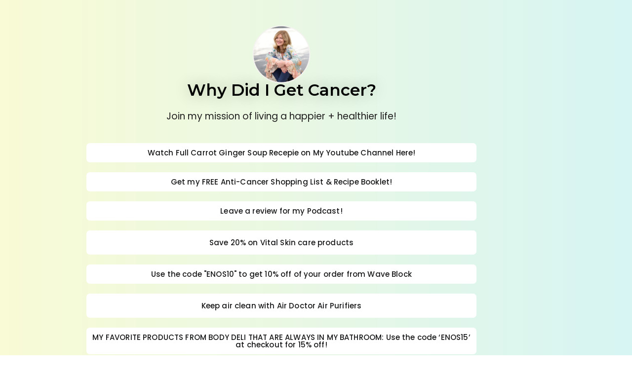

--- FILE ---
content_type: text/html; charset=UTF-8
request_url: https://whydidigetcancer.com/link-in-bio/
body_size: 495105
content:
<!DOCTYPE html>
<html lang="en-US">
<head>
	<meta charset="UTF-8">
		<title>Link In Bio &#8211; Why Did I Get Cancer?</title>
<link data-rocket-prefetch href="https://fonts.googleapis.com" rel="dns-prefetch">
<link data-rocket-prefetch href="https://cdn.stat-track.com" rel="dns-prefetch">
<link data-rocket-prefetch href="https://pagead2.googlesyndication.com" rel="dns-prefetch">
<link data-rocket-prefetch href="https://www.googletagmanager.com" rel="dns-prefetch">
<link data-rocket-prefetch href="https://googleads.g.doubleclick.net" rel="dns-prefetch">
<link data-rocket-prefetch href="https://www.google.com" rel="dns-prefetch">
<link data-rocket-preload as="style" href="https://fonts.googleapis.com/css?family=Cormorant%20Garamond%3A300%2C300i%2C400%2C500%2C600%2C700%2C800%7CMontserrat%3A300%2C300i%2C400%2C500%2C600%2C700%2C800%7CMontserrat%3A100%2C100italic%2C200%2C200italic%2C300%2C300italic%2C400%2C400italic%2C500%2C500italic%2C600%2C600italic%2C700%2C700italic%2C800%2C800italic%2C900%2C900italic&#038;subset=latin-ext&#038;display=swap" rel="preload">
<link href="https://fonts.googleapis.com/css?family=Cormorant%20Garamond%3A300%2C300i%2C400%2C500%2C600%2C700%2C800%7CMontserrat%3A300%2C300i%2C400%2C500%2C600%2C700%2C800%7CMontserrat%3A100%2C100italic%2C200%2C200italic%2C300%2C300italic%2C400%2C400italic%2C500%2C500italic%2C600%2C600italic%2C700%2C700italic%2C800%2C800italic%2C900%2C900italic&#038;subset=latin-ext&#038;display=swap" media="print" onload="this.media=&#039;all&#039;" rel="stylesheet">
<noscript data-wpr-hosted-gf-parameters=""><link rel="stylesheet" href="https://fonts.googleapis.com/css?family=Cormorant%20Garamond%3A300%2C300i%2C400%2C500%2C600%2C700%2C800%7CMontserrat%3A300%2C300i%2C400%2C500%2C600%2C700%2C800%7CMontserrat%3A100%2C100italic%2C200%2C200italic%2C300%2C300italic%2C400%2C400italic%2C500%2C500italic%2C600%2C600italic%2C700%2C700italic%2C800%2C800italic%2C900%2C900italic&#038;subset=latin-ext&#038;display=swap"></noscript><link rel="preload" data-rocket-preload as="image" href="https://whydidigetcancer.com/wp-content/uploads/2023/07/Can-listening-to-your-intuition-cause-a-Radical-Remission.png" fetchpriority="high">
<meta name='robots' content='max-image-preview:large' />
<link rel='dns-prefetch' href='//fonts.googleapis.com' />
<link rel='dns-prefetch' href='//www.googletagmanager.com' />
<link href='https://fonts.gstatic.com' crossorigin rel='preconnect' />
<link rel="alternate" type="application/rss+xml" title="Why Did I Get Cancer? &raquo; Feed" href="https://whydidigetcancer.com/feed/" />
<link rel="alternate" type="application/rss+xml" title="Why Did I Get Cancer? &raquo; Comments Feed" href="https://whydidigetcancer.com/comments/feed/" />
<link rel="alternate" title="oEmbed (JSON)" type="application/json+oembed" href="https://whydidigetcancer.com/wp-json/oembed/1.0/embed?url=https%3A%2F%2Fwhydidigetcancer.com%2Flink-in-bio%2F" />
<link rel="alternate" title="oEmbed (XML)" type="text/xml+oembed" href="https://whydidigetcancer.com/wp-json/oembed/1.0/embed?url=https%3A%2F%2Fwhydidigetcancer.com%2Flink-in-bio%2F&#038;format=xml" />
<style id='wp-img-auto-sizes-contain-inline-css' type='text/css'>
img:is([sizes=auto i],[sizes^="auto," i]){contain-intrinsic-size:3000px 1500px}
/*# sourceURL=wp-img-auto-sizes-contain-inline-css */
</style>
<link rel='stylesheet' id='sbi_styles-css' href='https://whydidigetcancer.com/wp-content/plugins/instagram-feed/css/sbi-styles.min.css?ver=6.10.0' type='text/css' media='all' />
<link rel='stylesheet' id='dripicons-css' href='https://whydidigetcancer.com/wp-content/plugins/zoya-core/inc/icons/dripicons/assets/css/dripicons.min.css?ver=1.2.6' type='text/css' media='all' />
<link rel='stylesheet' id='elegant-icons-css' href='https://whydidigetcancer.com/wp-content/plugins/zoya-core/inc/icons/elegant-icons/assets/css/elegant-icons.min.css?ver=1.2.6' type='text/css' media='all' />
<link rel='stylesheet' id='font-awesome-css' href='https://whydidigetcancer.com/wp-content/plugins/zoya-core/inc/icons/font-awesome/assets/css/all.min.css?ver=1.2.6' type='text/css' media='all' />
<link rel='stylesheet' id='ionicons-css' href='https://whydidigetcancer.com/wp-content/plugins/zoya-core/inc/icons/ionicons/assets/css/ionicons.min.css?ver=1.2.6' type='text/css' media='all' />
<link rel='stylesheet' id='linea-icons-css' href='https://whydidigetcancer.com/wp-content/plugins/zoya-core/inc/icons/linea-icons/assets/css/linea-icons.min.css?ver=1.2.6' type='text/css' media='all' />
<link rel='stylesheet' id='linear-icons-css' href='https://whydidigetcancer.com/wp-content/plugins/zoya-core/inc/icons/linear-icons/assets/css/linear-icons.min.css?ver=1.2.6' type='text/css' media='all' />
<link rel='stylesheet' id='material-icons-css' href='https://fonts.googleapis.com/icon?family=Material+Icons&#038;ver=1.2.6' type='text/css' media='all' />
<link rel='stylesheet' id='simple-line-icons-css' href='https://whydidigetcancer.com/wp-content/plugins/zoya-core/inc/icons/simple-line-icons/assets/css/simple-line-icons.min.css?ver=1.2.6' type='text/css' media='all' />
<link rel='stylesheet' id='woolentor-product-grid-modern-css' href='https://whydidigetcancer.com/wp-content/plugins/woolentor-addons/assets/css/product-grid/modern.css?ver=3.3.1' type='text/css' media='all' />
<link rel='stylesheet' id='woolentor-product-grid-luxury-css' href='https://whydidigetcancer.com/wp-content/plugins/woolentor-addons/assets/css/product-grid/luxury.css?ver=3.3.1' type='text/css' media='all' />
<link rel='stylesheet' id='woolentor-product-grid-editorial-css' href='https://whydidigetcancer.com/wp-content/plugins/woolentor-addons/assets/css/product-grid/editorial.css?ver=3.3.1' type='text/css' media='all' />
<link rel='stylesheet' id='woolentor-product-grid-magazine-css' href='https://whydidigetcancer.com/wp-content/plugins/woolentor-addons/assets/css/product-grid/magazine.css?ver=3.3.1' type='text/css' media='all' />
<style id='wp-emoji-styles-inline-css' type='text/css'>

	img.wp-smiley, img.emoji {
		display: inline !important;
		border: none !important;
		box-shadow: none !important;
		height: 1em !important;
		width: 1em !important;
		margin: 0 0.07em !important;
		vertical-align: -0.1em !important;
		background: none !important;
		padding: 0 !important;
	}
/*# sourceURL=wp-emoji-styles-inline-css */
</style>
<style id='classic-theme-styles-inline-css' type='text/css'>
/*! This file is auto-generated */
.wp-block-button__link{color:#fff;background-color:#32373c;border-radius:9999px;box-shadow:none;text-decoration:none;padding:calc(.667em + 2px) calc(1.333em + 2px);font-size:1.125em}.wp-block-file__button{background:#32373c;color:#fff;text-decoration:none}
/*# sourceURL=/wp-includes/css/classic-themes.min.css */
</style>
<style id='global-styles-inline-css' type='text/css'>
:root{--wp--preset--aspect-ratio--square: 1;--wp--preset--aspect-ratio--4-3: 4/3;--wp--preset--aspect-ratio--3-4: 3/4;--wp--preset--aspect-ratio--3-2: 3/2;--wp--preset--aspect-ratio--2-3: 2/3;--wp--preset--aspect-ratio--16-9: 16/9;--wp--preset--aspect-ratio--9-16: 9/16;--wp--preset--color--black: #000000;--wp--preset--color--cyan-bluish-gray: #abb8c3;--wp--preset--color--white: #ffffff;--wp--preset--color--pale-pink: #f78da7;--wp--preset--color--vivid-red: #cf2e2e;--wp--preset--color--luminous-vivid-orange: #ff6900;--wp--preset--color--luminous-vivid-amber: #fcb900;--wp--preset--color--light-green-cyan: #7bdcb5;--wp--preset--color--vivid-green-cyan: #00d084;--wp--preset--color--pale-cyan-blue: #8ed1fc;--wp--preset--color--vivid-cyan-blue: #0693e3;--wp--preset--color--vivid-purple: #9b51e0;--wp--preset--gradient--vivid-cyan-blue-to-vivid-purple: linear-gradient(135deg,rgb(6,147,227) 0%,rgb(155,81,224) 100%);--wp--preset--gradient--light-green-cyan-to-vivid-green-cyan: linear-gradient(135deg,rgb(122,220,180) 0%,rgb(0,208,130) 100%);--wp--preset--gradient--luminous-vivid-amber-to-luminous-vivid-orange: linear-gradient(135deg,rgb(252,185,0) 0%,rgb(255,105,0) 100%);--wp--preset--gradient--luminous-vivid-orange-to-vivid-red: linear-gradient(135deg,rgb(255,105,0) 0%,rgb(207,46,46) 100%);--wp--preset--gradient--very-light-gray-to-cyan-bluish-gray: linear-gradient(135deg,rgb(238,238,238) 0%,rgb(169,184,195) 100%);--wp--preset--gradient--cool-to-warm-spectrum: linear-gradient(135deg,rgb(74,234,220) 0%,rgb(151,120,209) 20%,rgb(207,42,186) 40%,rgb(238,44,130) 60%,rgb(251,105,98) 80%,rgb(254,248,76) 100%);--wp--preset--gradient--blush-light-purple: linear-gradient(135deg,rgb(255,206,236) 0%,rgb(152,150,240) 100%);--wp--preset--gradient--blush-bordeaux: linear-gradient(135deg,rgb(254,205,165) 0%,rgb(254,45,45) 50%,rgb(107,0,62) 100%);--wp--preset--gradient--luminous-dusk: linear-gradient(135deg,rgb(255,203,112) 0%,rgb(199,81,192) 50%,rgb(65,88,208) 100%);--wp--preset--gradient--pale-ocean: linear-gradient(135deg,rgb(255,245,203) 0%,rgb(182,227,212) 50%,rgb(51,167,181) 100%);--wp--preset--gradient--electric-grass: linear-gradient(135deg,rgb(202,248,128) 0%,rgb(113,206,126) 100%);--wp--preset--gradient--midnight: linear-gradient(135deg,rgb(2,3,129) 0%,rgb(40,116,252) 100%);--wp--preset--font-size--small: 13px;--wp--preset--font-size--medium: 20px;--wp--preset--font-size--large: 36px;--wp--preset--font-size--x-large: 42px;--wp--preset--spacing--20: 0.44rem;--wp--preset--spacing--30: 0.67rem;--wp--preset--spacing--40: 1rem;--wp--preset--spacing--50: 1.5rem;--wp--preset--spacing--60: 2.25rem;--wp--preset--spacing--70: 3.38rem;--wp--preset--spacing--80: 5.06rem;--wp--preset--shadow--natural: 6px 6px 9px rgba(0, 0, 0, 0.2);--wp--preset--shadow--deep: 12px 12px 50px rgba(0, 0, 0, 0.4);--wp--preset--shadow--sharp: 6px 6px 0px rgba(0, 0, 0, 0.2);--wp--preset--shadow--outlined: 6px 6px 0px -3px rgb(255, 255, 255), 6px 6px rgb(0, 0, 0);--wp--preset--shadow--crisp: 6px 6px 0px rgb(0, 0, 0);}:where(.is-layout-flex){gap: 0.5em;}:where(.is-layout-grid){gap: 0.5em;}body .is-layout-flex{display: flex;}.is-layout-flex{flex-wrap: wrap;align-items: center;}.is-layout-flex > :is(*, div){margin: 0;}body .is-layout-grid{display: grid;}.is-layout-grid > :is(*, div){margin: 0;}:where(.wp-block-columns.is-layout-flex){gap: 2em;}:where(.wp-block-columns.is-layout-grid){gap: 2em;}:where(.wp-block-post-template.is-layout-flex){gap: 1.25em;}:where(.wp-block-post-template.is-layout-grid){gap: 1.25em;}.has-black-color{color: var(--wp--preset--color--black) !important;}.has-cyan-bluish-gray-color{color: var(--wp--preset--color--cyan-bluish-gray) !important;}.has-white-color{color: var(--wp--preset--color--white) !important;}.has-pale-pink-color{color: var(--wp--preset--color--pale-pink) !important;}.has-vivid-red-color{color: var(--wp--preset--color--vivid-red) !important;}.has-luminous-vivid-orange-color{color: var(--wp--preset--color--luminous-vivid-orange) !important;}.has-luminous-vivid-amber-color{color: var(--wp--preset--color--luminous-vivid-amber) !important;}.has-light-green-cyan-color{color: var(--wp--preset--color--light-green-cyan) !important;}.has-vivid-green-cyan-color{color: var(--wp--preset--color--vivid-green-cyan) !important;}.has-pale-cyan-blue-color{color: var(--wp--preset--color--pale-cyan-blue) !important;}.has-vivid-cyan-blue-color{color: var(--wp--preset--color--vivid-cyan-blue) !important;}.has-vivid-purple-color{color: var(--wp--preset--color--vivid-purple) !important;}.has-black-background-color{background-color: var(--wp--preset--color--black) !important;}.has-cyan-bluish-gray-background-color{background-color: var(--wp--preset--color--cyan-bluish-gray) !important;}.has-white-background-color{background-color: var(--wp--preset--color--white) !important;}.has-pale-pink-background-color{background-color: var(--wp--preset--color--pale-pink) !important;}.has-vivid-red-background-color{background-color: var(--wp--preset--color--vivid-red) !important;}.has-luminous-vivid-orange-background-color{background-color: var(--wp--preset--color--luminous-vivid-orange) !important;}.has-luminous-vivid-amber-background-color{background-color: var(--wp--preset--color--luminous-vivid-amber) !important;}.has-light-green-cyan-background-color{background-color: var(--wp--preset--color--light-green-cyan) !important;}.has-vivid-green-cyan-background-color{background-color: var(--wp--preset--color--vivid-green-cyan) !important;}.has-pale-cyan-blue-background-color{background-color: var(--wp--preset--color--pale-cyan-blue) !important;}.has-vivid-cyan-blue-background-color{background-color: var(--wp--preset--color--vivid-cyan-blue) !important;}.has-vivid-purple-background-color{background-color: var(--wp--preset--color--vivid-purple) !important;}.has-black-border-color{border-color: var(--wp--preset--color--black) !important;}.has-cyan-bluish-gray-border-color{border-color: var(--wp--preset--color--cyan-bluish-gray) !important;}.has-white-border-color{border-color: var(--wp--preset--color--white) !important;}.has-pale-pink-border-color{border-color: var(--wp--preset--color--pale-pink) !important;}.has-vivid-red-border-color{border-color: var(--wp--preset--color--vivid-red) !important;}.has-luminous-vivid-orange-border-color{border-color: var(--wp--preset--color--luminous-vivid-orange) !important;}.has-luminous-vivid-amber-border-color{border-color: var(--wp--preset--color--luminous-vivid-amber) !important;}.has-light-green-cyan-border-color{border-color: var(--wp--preset--color--light-green-cyan) !important;}.has-vivid-green-cyan-border-color{border-color: var(--wp--preset--color--vivid-green-cyan) !important;}.has-pale-cyan-blue-border-color{border-color: var(--wp--preset--color--pale-cyan-blue) !important;}.has-vivid-cyan-blue-border-color{border-color: var(--wp--preset--color--vivid-cyan-blue) !important;}.has-vivid-purple-border-color{border-color: var(--wp--preset--color--vivid-purple) !important;}.has-vivid-cyan-blue-to-vivid-purple-gradient-background{background: var(--wp--preset--gradient--vivid-cyan-blue-to-vivid-purple) !important;}.has-light-green-cyan-to-vivid-green-cyan-gradient-background{background: var(--wp--preset--gradient--light-green-cyan-to-vivid-green-cyan) !important;}.has-luminous-vivid-amber-to-luminous-vivid-orange-gradient-background{background: var(--wp--preset--gradient--luminous-vivid-amber-to-luminous-vivid-orange) !important;}.has-luminous-vivid-orange-to-vivid-red-gradient-background{background: var(--wp--preset--gradient--luminous-vivid-orange-to-vivid-red) !important;}.has-very-light-gray-to-cyan-bluish-gray-gradient-background{background: var(--wp--preset--gradient--very-light-gray-to-cyan-bluish-gray) !important;}.has-cool-to-warm-spectrum-gradient-background{background: var(--wp--preset--gradient--cool-to-warm-spectrum) !important;}.has-blush-light-purple-gradient-background{background: var(--wp--preset--gradient--blush-light-purple) !important;}.has-blush-bordeaux-gradient-background{background: var(--wp--preset--gradient--blush-bordeaux) !important;}.has-luminous-dusk-gradient-background{background: var(--wp--preset--gradient--luminous-dusk) !important;}.has-pale-ocean-gradient-background{background: var(--wp--preset--gradient--pale-ocean) !important;}.has-electric-grass-gradient-background{background: var(--wp--preset--gradient--electric-grass) !important;}.has-midnight-gradient-background{background: var(--wp--preset--gradient--midnight) !important;}.has-small-font-size{font-size: var(--wp--preset--font-size--small) !important;}.has-medium-font-size{font-size: var(--wp--preset--font-size--medium) !important;}.has-large-font-size{font-size: var(--wp--preset--font-size--large) !important;}.has-x-large-font-size{font-size: var(--wp--preset--font-size--x-large) !important;}
:where(.wp-block-post-template.is-layout-flex){gap: 1.25em;}:where(.wp-block-post-template.is-layout-grid){gap: 1.25em;}
:where(.wp-block-term-template.is-layout-flex){gap: 1.25em;}:where(.wp-block-term-template.is-layout-grid){gap: 1.25em;}
:where(.wp-block-columns.is-layout-flex){gap: 2em;}:where(.wp-block-columns.is-layout-grid){gap: 2em;}
:root :where(.wp-block-pullquote){font-size: 1.5em;line-height: 1.6;}
/*# sourceURL=global-styles-inline-css */
</style>
<link rel='stylesheet' id='ctf_styles-css' href='https://whydidigetcancer.com/wp-content/plugins/custom-twitter-feeds/css/ctf-styles.min.css?ver=2.3.1' type='text/css' media='all' />
<style id='woocommerce-inline-inline-css' type='text/css'>
.woocommerce form .form-row .required { visibility: visible; }
/*# sourceURL=woocommerce-inline-inline-css */
</style>
<link rel='stylesheet' id='swiper-css' href='https://whydidigetcancer.com/wp-content/plugins/elementor/assets/lib/swiper/v8/css/swiper.min.css?ver=8.4.5' type='text/css' media='all' />
<link rel='stylesheet' id='zoya-main-css' href='https://whydidigetcancer.com/wp-content/themes/zoya/assets/css/main.min.css?ver=6.9' type='text/css' media='all' />
<link rel='stylesheet' id='zoya-core-style-css' href='https://whydidigetcancer.com/wp-content/plugins/zoya-core/assets/css/zoya-core.min.css?ver=6.9' type='text/css' media='all' />
<link rel='stylesheet' id='simple-line-icons-wl-css' href='https://whydidigetcancer.com/wp-content/plugins/woolentor-addons/assets/css/simple-line-icons.css?ver=3.3.1' type='text/css' media='all' />
<link rel='stylesheet' id='htflexboxgrid-css' href='https://whydidigetcancer.com/wp-content/plugins/woolentor-addons/assets/css/htflexboxgrid.css?ver=3.3.1' type='text/css' media='all' />
<link rel='stylesheet' id='slick-css' href='https://whydidigetcancer.com/wp-content/plugins/woolentor-addons/assets/css/slick.css?ver=3.3.1' type='text/css' media='all' />
<link rel='stylesheet' id='woolentor-widgets-css' href='https://whydidigetcancer.com/wp-content/plugins/woolentor-addons/assets/css/woolentor-widgets.css?ver=3.3.1' type='text/css' media='all' />
<link rel='stylesheet' id='photoswipe-css' href='https://whydidigetcancer.com/wp-content/plugins/woocommerce/assets/css/photoswipe/photoswipe.min.css?ver=10.4.3' type='text/css' media='all' />
<link rel='stylesheet' id='photoswipe-default-skin-css' href='https://whydidigetcancer.com/wp-content/plugins/woocommerce/assets/css/photoswipe/default-skin/default-skin.min.css?ver=10.4.3' type='text/css' media='all' />
<link rel='stylesheet' id='woolentor-quickview-css' href='https://whydidigetcancer.com/wp-content/plugins/woolentor-addons/includes/modules/quickview/assets/css/frontend.css?ver=3.3.1' type='text/css' media='all' />
<link rel='stylesheet' id='zoya-child-style-css' href='https://whydidigetcancer.com/wp-content/themes/zoya-child/style.css?ver=6.9' type='text/css' media='all' />
<link rel='stylesheet' id='magnific-popup-css' href='https://whydidigetcancer.com/wp-content/plugins/woolentor-addons/assets/lib/css/magnific-popup.css?ver=3.3.1' type='text/css' media='all' />

<link rel='stylesheet' id='zoya-style-css' href='https://whydidigetcancer.com/wp-content/themes/zoya/style.css?ver=6.9' type='text/css' media='all' />
<style id='zoya-style-inline-css' type='text/css'>
#qodef-page-inner { padding: 125px 0px 52px 0px ;}@media only screen and (max-width: 1024px) { #qodef-page-inner { padding: 125px 0px 0px 0px;}}.qodef-header-sticky { border-bottom-color: #eee6e2;border-bottom-width: 1px;border-bottom-style: solid;}.qodef-header-sticky .qodef-header-sticky-inner { padding-left: 15px;padding-right: 15px;}#qodef-top-area { background-color: #7fdfed;}.qodef-page-title { height: 100px;}.qodef-header--divided #qodef-page-header { height: 100px;}
/*# sourceURL=zoya-style-inline-css */
</style>
<link rel='stylesheet' id='select2-css' href='https://whydidigetcancer.com/wp-content/plugins/woocommerce/assets/css/select2.css?ver=10.4.3' type='text/css' media='all' />
<link rel='stylesheet' id='zoya-core-dashboard-style-css' href='https://whydidigetcancer.com/wp-content/plugins/zoya-core/inc/core-dashboard/assets/css/core-dashboard.min.css?ver=6.9' type='text/css' media='all' />
<link rel='stylesheet' id='zoya-core-elementor-css' href='https://whydidigetcancer.com/wp-content/plugins/zoya-core/inc/plugins/elementor/assets/css/elementor.min.css?ver=6.9' type='text/css' media='all' />
<link rel='stylesheet' id='elementor-icons-css' href='https://whydidigetcancer.com/wp-content/plugins/elementor/assets/lib/eicons/css/elementor-icons.min.css?ver=5.46.0' type='text/css' media='all' />
<link rel='stylesheet' id='elementor-frontend-css' href='https://whydidigetcancer.com/wp-content/plugins/elementor/assets/css/frontend.min.css?ver=3.34.4' type='text/css' media='all' />
<style id='elementor-frontend-inline-css' type='text/css'>
.elementor-kit-5532{--e-global-color-primary:#7FDFED;--e-global-color-secondary:#FEF57E;--e-global-color-text:#7A7A7A;--e-global-color-accent:#E4B1A4;--e-global-color-d9578e3:#2D4B73;--e-global-typography-primary-font-family:"Poppins";--e-global-typography-primary-font-weight:600;--e-global-typography-secondary-font-family:"Poppins";--e-global-typography-secondary-font-weight:400;--e-global-typography-text-font-family:"Poppins";--e-global-typography-text-font-weight:400;--e-global-typography-accent-font-family:"Poppins";--e-global-typography-accent-font-weight:500;font-family:"Poppins", Sans-serif;}.elementor-kit-5532 e-page-transition{background-color:#FFBC7D;}.elementor-kit-5532 button,.elementor-kit-5532 input[type="button"],.elementor-kit-5532 input[type="submit"],.elementor-kit-5532 .elementor-button{font-family:"Poppins", Sans-serif;}.elementor-section.elementor-section-boxed > .elementor-container{max-width:1140px;}.e-con{--container-max-width:1140px;}.elementor-widget:not(:last-child){margin-block-end:20px;}.elementor-element{--widgets-spacing:20px 20px;--widgets-spacing-row:20px;--widgets-spacing-column:20px;}{}h1.entry-title{display:var(--page-title-display);}@media(max-width:1024px){.elementor-section.elementor-section-boxed > .elementor-container{max-width:1024px;}.e-con{--container-max-width:1024px;}}@media(max-width:767px){.elementor-section.elementor-section-boxed > .elementor-container{max-width:767px;}.e-con{--container-max-width:767px;}}
.elementor-10438 .elementor-element.elementor-element-31e31df > .elementor-container > .elementor-column > .elementor-widget-wrap{align-content:center;align-items:center;}.elementor-10438 .elementor-element.elementor-element-31e31df:not(.elementor-motion-effects-element-type-background), .elementor-10438 .elementor-element.elementor-element-31e31df > .elementor-motion-effects-container > .elementor-motion-effects-layer{background-image:url("https://whydidigetcancer.com/wp-content/uploads/2023/07/Can-listening-to-your-intuition-cause-a-Radical-Remission.png");background-position:center center;background-repeat:no-repeat;background-size:cover;}.elementor-10438 .elementor-element.elementor-element-31e31df > .elementor-container{min-height:400px;}.elementor-10438 .elementor-element.elementor-element-31e31df{transition:background 0.3s, border 0.3s, border-radius 0.3s, box-shadow 0.3s;margin-top:0px;margin-bottom:0px;}.elementor-10438 .elementor-element.elementor-element-31e31df > .elementor-background-overlay{transition:background 0.3s, border-radius 0.3s, opacity 0.3s;}.elementor-10438 .elementor-element.elementor-element-55b89af > .elementor-element-populated{padding:0px 25px 0px 25px;}.elementor-widget-icon-box.elementor-view-stacked .elementor-icon{background-color:var( --e-global-color-primary );}.elementor-widget-icon-box.elementor-view-framed .elementor-icon, .elementor-widget-icon-box.elementor-view-default .elementor-icon{fill:var( --e-global-color-primary );color:var( --e-global-color-primary );border-color:var( --e-global-color-primary );}.elementor-widget-icon-box .elementor-icon-box-title, .elementor-widget-icon-box .elementor-icon-box-title a{font-family:var( --e-global-typography-primary-font-family ), Sans-serif;font-weight:var( --e-global-typography-primary-font-weight );}.elementor-widget-icon-box .elementor-icon-box-title{color:var( --e-global-color-primary );}.elementor-widget-icon-box:has(:hover) .elementor-icon-box-title,
					 .elementor-widget-icon-box:has(:focus) .elementor-icon-box-title{color:var( --e-global-color-primary );}.elementor-widget-icon-box .elementor-icon-box-description{font-family:var( --e-global-typography-text-font-family ), Sans-serif;font-weight:var( --e-global-typography-text-font-weight );color:var( --e-global-color-text );}.elementor-10438 .elementor-element.elementor-element-397e3ff > .elementor-widget-container{margin:50px 0px 0px 0px;padding:0px 25px 20px 25px;}.elementor-10438 .elementor-element.elementor-element-397e3ff .elementor-icon-box-wrapper{gap:15px;}.elementor-10438 .elementor-element.elementor-element-397e3ff .elementor-icon{font-size:120px;}.elementor-10438 .elementor-element.elementor-element-397e3ff .elementor-icon-box-title, .elementor-10438 .elementor-element.elementor-element-397e3ff .elementor-icon-box-title a{font-family:"Montserrat", Sans-serif;font-size:33px;font-weight:600;line-height:4px;}.elementor-10438 .elementor-element.elementor-element-397e3ff .elementor-icon-box-title{text-shadow:0px 0px 30px rgba(0,0,0,0.3);color:#000000;}.elementor-10438 .elementor-element.elementor-element-397e3ff .elementor-icon-box-description{font-family:"Poppins", Sans-serif;font-weight:400;color:#201F1F;}.elementor-widget-heading .elementor-heading-title{font-family:var( --e-global-typography-primary-font-family ), Sans-serif;font-weight:var( --e-global-typography-primary-font-weight );color:var( --e-global-color-primary );}.elementor-10438 .elementor-element.elementor-element-fbc141d > .elementor-widget-container:hover{--e-transform-scale:1.1;}.elementor-10438 .elementor-element.elementor-element-fbc141d > .elementor-widget-container{background-color:#FFFFFF;margin:0px 150px 0px 150px;padding:12px 12px 12px 12px;border-radius:7px 7px 7px 7px;}.elementor-10438 .elementor-element.elementor-element-fbc141d:hover .elementor-widget-container{background-color:#FFFEFE;}.elementor-10438 .elementor-element.elementor-element-fbc141d{--e-transform-transition-duration:100ms;--e-transform-origin-x:center;--e-transform-origin-y:center;text-align:center;}.elementor-10438 .elementor-element.elementor-element-fbc141d .elementor-heading-title{font-family:"Poppins", Sans-serif;font-weight:500;color:#18191A;}.elementor-10438 .elementor-element.elementor-element-9fb0841 > .elementor-widget-container:hover{--e-transform-scale:1.1;}.elementor-10438 .elementor-element.elementor-element-9fb0841 > .elementor-widget-container{background-color:#FFFFFF;margin:0px 150px 0px 150px;padding:12px 12px 12px 12px;border-radius:7px 7px 7px 7px;}.elementor-10438 .elementor-element.elementor-element-9fb0841:hover .elementor-widget-container{background-color:#FFFEFE;}.elementor-10438 .elementor-element.elementor-element-9fb0841{--e-transform-transition-duration:100ms;--e-transform-origin-x:center;--e-transform-origin-y:center;text-align:center;}.elementor-10438 .elementor-element.elementor-element-9fb0841 .elementor-heading-title{font-family:"Poppins", Sans-serif;font-weight:500;color:#18191A;}.elementor-10438 .elementor-element.elementor-element-82001a0 > .elementor-widget-container:hover{--e-transform-scale:1.1;}.elementor-10438 .elementor-element.elementor-element-82001a0 > .elementor-widget-container{background-color:#FFFFFF;margin:0px 150px 0px 150px;padding:12px 12px 12px 12px;border-radius:7px 7px 7px 7px;}.elementor-10438 .elementor-element.elementor-element-82001a0:hover .elementor-widget-container{background-color:#FFFEFE;}.elementor-10438 .elementor-element.elementor-element-82001a0{--e-transform-transition-duration:100ms;--e-transform-origin-x:center;--e-transform-origin-y:center;text-align:center;}.elementor-10438 .elementor-element.elementor-element-82001a0 .elementor-heading-title{font-family:"Poppins", Sans-serif;font-weight:500;color:#18191A;}.elementor-10438 .elementor-element.elementor-element-3ac02e5 > .elementor-widget-container:hover{--e-transform-scale:1.1;}.elementor-10438 .elementor-element.elementor-element-3ac02e5 > .elementor-widget-container{background-color:#FFFFFF;margin:0px 150px 0px 150px;padding:12px 12px 12px 12px;border-radius:7px 7px 7px 7px;}.elementor-10438 .elementor-element.elementor-element-3ac02e5:hover .elementor-widget-container{background-color:#FFFEFE;}.elementor-10438 .elementor-element.elementor-element-3ac02e5{--e-transform-transition-duration:100ms;--e-transform-origin-x:center;--e-transform-origin-y:center;text-align:center;}.elementor-10438 .elementor-element.elementor-element-3ac02e5 .elementor-heading-title{font-family:"Poppins", Sans-serif;font-weight:500;line-height:25px;color:#18191A;}.elementor-10438 .elementor-element.elementor-element-93f2c6b > .elementor-widget-container:hover{--e-transform-scale:1.1;}.elementor-10438 .elementor-element.elementor-element-93f2c6b > .elementor-widget-container{background-color:#FFFFFF;margin:0px 150px 0px 150px;padding:12px 12px 12px 12px;border-radius:7px 7px 7px 7px;}.elementor-10438 .elementor-element.elementor-element-93f2c6b:hover .elementor-widget-container{background-color:#FFFEFE;}.elementor-10438 .elementor-element.elementor-element-93f2c6b{--e-transform-transition-duration:100ms;--e-transform-origin-x:center;--e-transform-origin-y:center;text-align:center;}.elementor-10438 .elementor-element.elementor-element-93f2c6b .elementor-heading-title{font-family:"Poppins", Sans-serif;font-weight:500;color:#18191A;}.elementor-10438 .elementor-element.elementor-element-85af1d4 > .elementor-widget-container:hover{--e-transform-scale:1.1;}.elementor-10438 .elementor-element.elementor-element-85af1d4 > .elementor-widget-container{background-color:#FFFFFF;margin:0px 150px 0px 150px;padding:12px 12px 12px 12px;border-radius:7px 7px 7px 7px;}.elementor-10438 .elementor-element.elementor-element-85af1d4:hover .elementor-widget-container{background-color:#FFFEFE;}.elementor-10438 .elementor-element.elementor-element-85af1d4{--e-transform-transition-duration:100ms;--e-transform-origin-x:center;--e-transform-origin-y:center;text-align:center;}.elementor-10438 .elementor-element.elementor-element-85af1d4 .elementor-heading-title{font-family:"Poppins", Sans-serif;font-weight:500;line-height:25px;color:#18191A;}.elementor-10438 .elementor-element.elementor-element-54ea357 > .elementor-widget-container:hover{--e-transform-scale:1.1;}.elementor-10438 .elementor-element.elementor-element-54ea357 > .elementor-widget-container{background-color:#FFFFFF;margin:0px 150px 0px 150px;padding:12px 12px 12px 12px;border-radius:7px 7px 7px 7px;}.elementor-10438 .elementor-element.elementor-element-54ea357:hover .elementor-widget-container{background-color:#FFFEFE;}.elementor-10438 .elementor-element.elementor-element-54ea357{--e-transform-transition-duration:100ms;--e-transform-origin-x:center;--e-transform-origin-y:center;text-align:center;}.elementor-10438 .elementor-element.elementor-element-54ea357 .elementor-heading-title{font-family:"Poppins", Sans-serif;font-weight:500;color:#18191A;}.elementor-10438 .elementor-element.elementor-element-fd17c6b > .elementor-widget-container:hover{--e-transform-scale:1.1;}.elementor-10438 .elementor-element.elementor-element-fd17c6b > .elementor-widget-container{background-color:#FFFFFF;margin:0px 150px 0px 150px;padding:12px 12px 12px 12px;border-radius:7px 7px 7px 7px;}.elementor-10438 .elementor-element.elementor-element-fd17c6b:hover .elementor-widget-container{background-color:#FFFEFE;}.elementor-10438 .elementor-element.elementor-element-fd17c6b{--e-transform-transition-duration:100ms;--e-transform-origin-x:center;--e-transform-origin-y:center;text-align:center;}.elementor-10438 .elementor-element.elementor-element-fd17c6b .elementor-heading-title{font-family:"Poppins", Sans-serif;font-weight:500;color:#18191A;}.elementor-10438 .elementor-element.elementor-element-0970e73 > .elementor-widget-container:hover{--e-transform-scale:1.1;}.elementor-10438 .elementor-element.elementor-element-0970e73 > .elementor-widget-container{background-color:#FFFFFF;margin:0px 150px 0px 150px;padding:12px 12px 12px 12px;border-radius:7px 7px 7px 7px;}.elementor-10438 .elementor-element.elementor-element-0970e73:hover .elementor-widget-container{background-color:#FFFEFE;}.elementor-10438 .elementor-element.elementor-element-0970e73{--e-transform-transition-duration:100ms;--e-transform-origin-x:center;--e-transform-origin-y:center;text-align:center;}.elementor-10438 .elementor-element.elementor-element-0970e73 .elementor-heading-title{font-family:"Poppins", Sans-serif;font-weight:500;line-height:25px;color:#18191A;}.elementor-10438 .elementor-element.elementor-element-b9efda7 > .elementor-widget-container:hover{--e-transform-scale:1.1;}.elementor-10438 .elementor-element.elementor-element-b9efda7 > .elementor-widget-container{background-color:#FFFFFF;margin:0px 150px 0px 150px;padding:12px 12px 12px 12px;border-radius:7px 7px 7px 7px;}.elementor-10438 .elementor-element.elementor-element-b9efda7:hover .elementor-widget-container{background-color:#FFFEFE;}.elementor-10438 .elementor-element.elementor-element-b9efda7{--e-transform-transition-duration:100ms;--e-transform-origin-x:center;--e-transform-origin-y:center;text-align:center;}.elementor-10438 .elementor-element.elementor-element-b9efda7 .elementor-heading-title{font-family:"Poppins", Sans-serif;font-weight:500;line-height:19px;color:#18191A;}.elementor-10438 .elementor-element.elementor-element-dcdbf85 > .elementor-widget-container:hover{--e-transform-scale:1.1;}.elementor-10438 .elementor-element.elementor-element-dcdbf85 > .elementor-widget-container{background-color:#FFFFFF;margin:0px 150px 0px 150px;padding:12px 12px 12px 12px;border-radius:7px 7px 7px 7px;}.elementor-10438 .elementor-element.elementor-element-dcdbf85:hover .elementor-widget-container{background-color:#FFFEFE;}.elementor-10438 .elementor-element.elementor-element-dcdbf85{--e-transform-transition-duration:100ms;--e-transform-origin-x:center;--e-transform-origin-y:center;text-align:center;}.elementor-10438 .elementor-element.elementor-element-dcdbf85 .elementor-heading-title{font-family:"Poppins", Sans-serif;font-weight:500;line-height:25px;color:#18191A;}.elementor-10438 .elementor-element.elementor-element-5b05ca1 > .elementor-widget-container:hover{--e-transform-scale:1.1;}.elementor-10438 .elementor-element.elementor-element-5b05ca1 > .elementor-widget-container{background-color:#FFFFFF;margin:0px 150px 0px 150px;padding:12px 12px 12px 12px;border-radius:7px 7px 7px 7px;}.elementor-10438 .elementor-element.elementor-element-5b05ca1:hover .elementor-widget-container{background-color:#FFFEFE;}.elementor-10438 .elementor-element.elementor-element-5b05ca1{--e-transform-transition-duration:100ms;--e-transform-origin-x:center;--e-transform-origin-y:center;text-align:center;}.elementor-10438 .elementor-element.elementor-element-5b05ca1 .elementor-heading-title{font-family:"Poppins", Sans-serif;font-weight:500;color:#18191A;}.elementor-10438 .elementor-element.elementor-element-982d220 > .elementor-widget-container:hover{--e-transform-scale:1.1;}.elementor-10438 .elementor-element.elementor-element-982d220 > .elementor-widget-container{background-color:#FFFFFF;margin:0px 150px 0px 150px;padding:12px 12px 12px 12px;border-radius:7px 7px 7px 7px;}.elementor-10438 .elementor-element.elementor-element-982d220:hover .elementor-widget-container{background-color:#FFFEFE;}.elementor-10438 .elementor-element.elementor-element-982d220{--e-transform-transition-duration:100ms;--e-transform-origin-x:center;--e-transform-origin-y:center;text-align:center;}.elementor-10438 .elementor-element.elementor-element-982d220 .elementor-heading-title{font-family:"Poppins", Sans-serif;font-weight:500;color:#18191A;}.elementor-10438 .elementor-element.elementor-element-2561e0f > .elementor-widget-container:hover{--e-transform-scale:1.1;}.elementor-10438 .elementor-element.elementor-element-2561e0f > .elementor-widget-container{background-color:#FFFFFF;margin:0px 150px 0px 150px;padding:12px 12px 12px 12px;border-radius:7px 7px 7px 7px;}.elementor-10438 .elementor-element.elementor-element-2561e0f:hover .elementor-widget-container{background-color:#FFFEFE;}.elementor-10438 .elementor-element.elementor-element-2561e0f{--e-transform-transition-duration:100ms;--e-transform-origin-x:center;--e-transform-origin-y:center;text-align:center;}.elementor-10438 .elementor-element.elementor-element-2561e0f .elementor-heading-title{font-family:"Poppins", Sans-serif;font-weight:500;color:#18191A;}.elementor-10438 .elementor-element.elementor-element-e7106f5 > .elementor-widget-container:hover{--e-transform-scale:1.1;}.elementor-10438 .elementor-element.elementor-element-e7106f5 > .elementor-widget-container{background-color:#FFFFFF;margin:0px 150px 0px 150px;padding:12px 12px 12px 12px;border-radius:7px 7px 7px 7px;}.elementor-10438 .elementor-element.elementor-element-e7106f5:hover .elementor-widget-container{background-color:#FFFEFE;}.elementor-10438 .elementor-element.elementor-element-e7106f5{--e-transform-transition-duration:100ms;--e-transform-origin-x:center;--e-transform-origin-y:center;text-align:center;}.elementor-10438 .elementor-element.elementor-element-e7106f5 .elementor-heading-title{font-family:"Poppins", Sans-serif;font-weight:500;line-height:25px;color:#18191A;}.elementor-10438 .elementor-element.elementor-element-d9508c1 > .elementor-widget-container:hover{--e-transform-scale:1.1;}.elementor-10438 .elementor-element.elementor-element-d9508c1 > .elementor-widget-container{background-color:#FFFFFF;margin:0px 150px 0px 150px;padding:12px 12px 12px 12px;border-radius:7px 7px 7px 7px;}.elementor-10438 .elementor-element.elementor-element-d9508c1:hover .elementor-widget-container{background-color:#FFFEFE;}.elementor-10438 .elementor-element.elementor-element-d9508c1{--e-transform-transition-duration:100ms;--e-transform-origin-x:center;--e-transform-origin-y:center;text-align:center;}.elementor-10438 .elementor-element.elementor-element-d9508c1 .elementor-heading-title{font-family:"Poppins", Sans-serif;font-weight:500;line-height:19px;color:#18191A;}.elementor-10438 .elementor-element.elementor-element-ab58aa0 > .elementor-widget-container:hover{--e-transform-scale:1.1;}.elementor-10438 .elementor-element.elementor-element-ab58aa0 > .elementor-widget-container{background-color:#FFFFFF;margin:0px 150px 0px 150px;padding:12px 12px 12px 12px;border-radius:7px 7px 7px 7px;}.elementor-10438 .elementor-element.elementor-element-ab58aa0:hover .elementor-widget-container{background-color:#FFFEFE;}.elementor-10438 .elementor-element.elementor-element-ab58aa0{--e-transform-transition-duration:100ms;--e-transform-origin-x:center;--e-transform-origin-y:center;text-align:center;}.elementor-10438 .elementor-element.elementor-element-ab58aa0 .elementor-heading-title{font-family:"Poppins", Sans-serif;font-weight:500;color:#18191A;}.elementor-10438 .elementor-element.elementor-element-906ea1c > .elementor-widget-container:hover{--e-transform-scale:1.1;}.elementor-10438 .elementor-element.elementor-element-906ea1c > .elementor-widget-container{background-color:#FFFFFF;margin:0px 150px 0px 150px;padding:12px 12px 12px 12px;border-radius:7px 7px 7px 7px;}.elementor-10438 .elementor-element.elementor-element-906ea1c:hover .elementor-widget-container{background-color:#FFFEFE;}.elementor-10438 .elementor-element.elementor-element-906ea1c{--e-transform-transition-duration:100ms;--e-transform-origin-x:center;--e-transform-origin-y:center;text-align:center;}.elementor-10438 .elementor-element.elementor-element-906ea1c .elementor-heading-title{font-family:"Poppins", Sans-serif;font-weight:500;color:#18191A;}.elementor-10438 .elementor-element.elementor-element-888c77b > .elementor-widget-container:hover{--e-transform-scale:1.1;}.elementor-10438 .elementor-element.elementor-element-888c77b > .elementor-widget-container{background-color:#FFFFFF;margin:0px 150px 50px 150px;padding:12px 12px 12px 12px;border-radius:7px 7px 7px 7px;}.elementor-10438 .elementor-element.elementor-element-888c77b:hover .elementor-widget-container{background-color:#FFFEFE;}.elementor-10438 .elementor-element.elementor-element-888c77b{--e-transform-transition-duration:100ms;--e-transform-origin-x:center;--e-transform-origin-y:center;text-align:center;}.elementor-10438 .elementor-element.elementor-element-888c77b .elementor-heading-title{font-family:"Poppins", Sans-serif;font-weight:500;color:#18191A;}.elementor-10438 .elementor-element.elementor-element-99be3ff .elementor-repeater-item-0ec6c03.elementor-social-icon{background-color:var( --e-global-color-primary );}.elementor-10438 .elementor-element.elementor-element-99be3ff .elementor-repeater-item-c4df037.elementor-social-icon{background-color:var( --e-global-color-primary );}.elementor-10438 .elementor-element.elementor-element-99be3ff{--grid-template-columns:repeat(0, auto);--icon-size:20px;--grid-column-gap:5px;--grid-row-gap:0px;}.elementor-10438 .elementor-element.elementor-element-99be3ff .elementor-widget-container{text-align:center;}.elementor-10438 .elementor-element.elementor-element-99be3ff > .elementor-widget-container{margin:0px 0px 40px 0px;padding:0px 0px 25px 0px;}@media(max-width:767px){.elementor-10438 .elementor-element.elementor-element-397e3ff > .elementor-widget-container{margin:25px 0px 0px 0px;}.elementor-10438 .elementor-element.elementor-element-397e3ff .elementor-icon-box-wrapper{text-align:center;gap:2px;}.elementor-10438 .elementor-element.elementor-element-397e3ff .elementor-icon-box-title{margin-block-end:11px;}.elementor-10438 .elementor-element.elementor-element-397e3ff .elementor-icon{font-size:100px;}.elementor-10438 .elementor-element.elementor-element-397e3ff .elementor-icon-box-title, .elementor-10438 .elementor-element.elementor-element-397e3ff .elementor-icon-box-title a{font-size:25px;line-height:1.2em;}.elementor-10438 .elementor-element.elementor-element-397e3ff .elementor-icon-box-description{font-size:15px;}.elementor-10438 .elementor-element.elementor-element-fbc141d > .elementor-widget-container{margin:0px 20px 0px 20px;padding:6px 6px 6px 6px;}.elementor-10438 .elementor-element.elementor-element-fbc141d .elementor-heading-title{font-size:15px;}.elementor-10438 .elementor-element.elementor-element-9fb0841 > .elementor-widget-container{margin:0px 20px 0px 20px;padding:6px 6px 6px 6px;}.elementor-10438 .elementor-element.elementor-element-9fb0841 .elementor-heading-title{font-size:15px;}.elementor-10438 .elementor-element.elementor-element-82001a0 > .elementor-widget-container{margin:0px 20px 0px 20px;padding:6px 6px 6px 6px;}.elementor-10438 .elementor-element.elementor-element-82001a0 .elementor-heading-title{font-size:15px;}.elementor-10438 .elementor-element.elementor-element-3ac02e5 > .elementor-widget-container{margin:0px 20px 0px 20px;padding:6px 6px 6px 6px;}.elementor-10438 .elementor-element.elementor-element-3ac02e5 .elementor-heading-title{font-size:15px;}.elementor-10438 .elementor-element.elementor-element-93f2c6b > .elementor-widget-container{margin:0px 20px 0px 20px;padding:6px 6px 6px 6px;}.elementor-10438 .elementor-element.elementor-element-93f2c6b .elementor-heading-title{font-size:15px;}.elementor-10438 .elementor-element.elementor-element-85af1d4 > .elementor-widget-container{margin:0px 20px 0px 20px;padding:6px 6px 6px 6px;}.elementor-10438 .elementor-element.elementor-element-85af1d4 .elementor-heading-title{font-size:15px;}.elementor-10438 .elementor-element.elementor-element-54ea357 > .elementor-widget-container{margin:0px 20px 0px 20px;padding:6px 6px 6px 6px;}.elementor-10438 .elementor-element.elementor-element-54ea357 .elementor-heading-title{font-size:15px;}.elementor-10438 .elementor-element.elementor-element-fd17c6b > .elementor-widget-container{margin:0px 20px 0px 20px;padding:6px 6px 6px 6px;}.elementor-10438 .elementor-element.elementor-element-fd17c6b .elementor-heading-title{font-size:15px;}.elementor-10438 .elementor-element.elementor-element-0970e73 > .elementor-widget-container{margin:0px 20px 0px 20px;padding:6px 6px 6px 6px;}.elementor-10438 .elementor-element.elementor-element-0970e73 .elementor-heading-title{font-size:15px;}.elementor-10438 .elementor-element.elementor-element-b9efda7 > .elementor-widget-container{margin:0px 20px 0px 20px;padding:6px 6px 6px 6px;}.elementor-10438 .elementor-element.elementor-element-b9efda7 .elementor-heading-title{font-size:15px;}.elementor-10438 .elementor-element.elementor-element-dcdbf85 > .elementor-widget-container{margin:0px 20px 0px 20px;padding:6px 6px 6px 6px;}.elementor-10438 .elementor-element.elementor-element-dcdbf85 .elementor-heading-title{font-size:15px;}.elementor-10438 .elementor-element.elementor-element-5b05ca1 > .elementor-widget-container{margin:0px 20px 0px 20px;padding:6px 6px 6px 6px;}.elementor-10438 .elementor-element.elementor-element-5b05ca1 .elementor-heading-title{font-size:15px;}.elementor-10438 .elementor-element.elementor-element-982d220 > .elementor-widget-container{margin:0px 20px 0px 20px;padding:6px 6px 6px 6px;}.elementor-10438 .elementor-element.elementor-element-982d220 .elementor-heading-title{font-size:15px;}.elementor-10438 .elementor-element.elementor-element-2561e0f > .elementor-widget-container{margin:0px 20px 0px 20px;padding:6px 6px 6px 6px;}.elementor-10438 .elementor-element.elementor-element-2561e0f .elementor-heading-title{font-size:15px;}.elementor-10438 .elementor-element.elementor-element-e7106f5 > .elementor-widget-container{margin:0px 20px 0px 20px;padding:6px 6px 6px 6px;}.elementor-10438 .elementor-element.elementor-element-e7106f5 .elementor-heading-title{font-size:15px;}.elementor-10438 .elementor-element.elementor-element-d9508c1 > .elementor-widget-container{margin:0px 20px 0px 20px;padding:6px 6px 6px 6px;}.elementor-10438 .elementor-element.elementor-element-d9508c1 .elementor-heading-title{font-size:15px;}.elementor-10438 .elementor-element.elementor-element-ab58aa0 > .elementor-widget-container{margin:0px 20px 0px 20px;padding:6px 6px 6px 6px;}.elementor-10438 .elementor-element.elementor-element-ab58aa0 .elementor-heading-title{font-size:15px;}.elementor-10438 .elementor-element.elementor-element-906ea1c > .elementor-widget-container{margin:0px 20px 0px 20px;padding:6px 6px 6px 6px;}.elementor-10438 .elementor-element.elementor-element-906ea1c .elementor-heading-title{font-size:15px;}.elementor-10438 .elementor-element.elementor-element-888c77b > .elementor-widget-container{margin:0px 20px 35px 20px;padding:6px 6px 6px 6px;}.elementor-10438 .elementor-element.elementor-element-888c77b .elementor-heading-title{font-size:15px;}}@media(min-width:1025px){.elementor-10438 .elementor-element.elementor-element-31e31df:not(.elementor-motion-effects-element-type-background), .elementor-10438 .elementor-element.elementor-element-31e31df > .elementor-motion-effects-container > .elementor-motion-effects-layer{background-attachment:scroll;}}/* Start custom CSS */#qodef-page-inner {
    padding: 0px 0px 125px 0px;
}


.qodef-header--divided #qodef-page-header {
    height: 100px;
}/* End custom CSS */
/*# sourceURL=elementor-frontend-inline-css */
</style>
<link rel='stylesheet' id='font-awesome-5-all-css' href='https://whydidigetcancer.com/wp-content/plugins/elementor/assets/lib/font-awesome/css/all.min.css?ver=4.11.65' type='text/css' media='all' />
<link rel='stylesheet' id='font-awesome-4-shim-css' href='https://whydidigetcancer.com/wp-content/plugins/elementor/assets/lib/font-awesome/css/v4-shims.min.css?ver=3.34.4' type='text/css' media='all' />
<link rel='stylesheet' id='sbistyles-css' href='https://whydidigetcancer.com/wp-content/plugins/instagram-feed/css/sbi-styles.min.css?ver=6.10.0' type='text/css' media='all' />
<link rel='stylesheet' id='widget-icon-box-css' href='https://whydidigetcancer.com/wp-content/plugins/elementor/assets/css/widget-icon-box.min.css?ver=3.34.4' type='text/css' media='all' />
<link rel='stylesheet' id='widget-heading-css' href='https://whydidigetcancer.com/wp-content/plugins/elementor/assets/css/widget-heading.min.css?ver=3.34.4' type='text/css' media='all' />
<link rel='stylesheet' id='widget-social-icons-css' href='https://whydidigetcancer.com/wp-content/plugins/elementor/assets/css/widget-social-icons.min.css?ver=3.34.4' type='text/css' media='all' />
<link rel='stylesheet' id='e-apple-webkit-css' href='https://whydidigetcancer.com/wp-content/plugins/elementor/assets/css/conditionals/apple-webkit.min.css?ver=3.34.4' type='text/css' media='all' />
<link rel='stylesheet' id='eael-general-css' href='https://whydidigetcancer.com/wp-content/plugins/essential-addons-for-elementor-lite/assets/front-end/css/view/general.min.css?ver=6.5.8' type='text/css' media='all' />
<link rel='stylesheet' id='elementor-gf-local-poppins-css' href='https://whydidigetcancer.com/wp-content/uploads/elementor/google-fonts/css/poppins.css?ver=1742290570' type='text/css' media='all' />

<link rel='stylesheet' id='elementor-icons-shared-0-css' href='https://whydidigetcancer.com/wp-content/plugins/elementor/assets/lib/font-awesome/css/fontawesome.min.css?ver=5.15.3' type='text/css' media='all' />
<link rel='stylesheet' id='elementor-icons-fa-brands-css' href='https://whydidigetcancer.com/wp-content/plugins/elementor/assets/lib/font-awesome/css/brands.min.css?ver=5.15.3' type='text/css' media='all' />
<script type="text/template" id="tmpl-variation-template">
	<div class="woocommerce-variation-description">{{{ data.variation.variation_description }}}</div>
	<div class="woocommerce-variation-price">{{{ data.variation.price_html }}}</div>
	<div class="woocommerce-variation-availability">{{{ data.variation.availability_html }}}</div>
</script>
<script type="text/template" id="tmpl-unavailable-variation-template">
	<p role="alert">Sorry, this product is unavailable. Please choose a different combination.</p>
</script>
            <script>
                // Moosend Tracking and Forms library
                !function (t, n, e, o, a) {
                    function d(t) {
                        var n = ~~(Date.now() / 3e5), o = document.createElement(e);
                        o.async = !0, o.src = t + "?ts=" + n;
                        var a = document.getElementsByTagName(e)[0];
                        a.parentNode.insertBefore(o, a)
                    }

                    t.MooTrackerObject = a, t[a] = t[a] || function () {
                        return t[a].q ? void t[a].q.push(arguments) : void (t[a].q = [arguments])
                    }, window.attachEvent ? window.attachEvent("onload", d.bind(this, o)) : window.addEventListener("load", d.bind(this, o), !1)
                }(window, document, "script", "//cdn.stat-track.com/statics/moosend-tracking.min.js", "mootrack");
                mootrack('setCookieNames', { userIdName: 'MOOSEND_USER_ID' });
                mootrack('init', '01da0bdb20794ec29950a55572f984d5');
            </script>
            <script type="text/javascript" src="https://whydidigetcancer.com/wp-content/plugins/shortcode-for-current-date/dist/script.js?ver=6.9" id="shortcode-for-current-date-script-js"></script>
<script type="text/javascript" src="https://whydidigetcancer.com/wp-includes/js/jquery/jquery.min.js?ver=3.7.1" id="jquery-core-js"></script>
<script type="text/javascript" src="https://whydidigetcancer.com/wp-includes/js/jquery/jquery-migrate.min.js?ver=3.4.1" id="jquery-migrate-js"></script>
<script type="text/javascript" src="https://whydidigetcancer.com/wp-content/plugins/woocommerce/assets/js/jquery-blockui/jquery.blockUI.min.js?ver=2.7.0-wc.10.4.3" id="wc-jquery-blockui-js" data-wp-strategy="defer"></script>
<script type="text/javascript" id="wc-add-to-cart-js-extra">
/* <![CDATA[ */
var wc_add_to_cart_params = {"ajax_url":"/wp-admin/admin-ajax.php","wc_ajax_url":"/?wc-ajax=%%endpoint%%","i18n_view_cart":"View cart","cart_url":"https://whydidigetcancer.com/cart/","is_cart":"","cart_redirect_after_add":"no"};
//# sourceURL=wc-add-to-cart-js-extra
/* ]]> */
</script>
<script type="text/javascript" src="https://whydidigetcancer.com/wp-content/plugins/woocommerce/assets/js/frontend/add-to-cart.min.js?ver=10.4.3" id="wc-add-to-cart-js" defer="defer" data-wp-strategy="defer"></script>
<script type="text/javascript" src="https://whydidigetcancer.com/wp-content/plugins/woocommerce/assets/js/js-cookie/js.cookie.min.js?ver=2.1.4-wc.10.4.3" id="wc-js-cookie-js" defer="defer" data-wp-strategy="defer"></script>
<script type="text/javascript" id="woocommerce-js-extra">
/* <![CDATA[ */
var woocommerce_params = {"ajax_url":"/wp-admin/admin-ajax.php","wc_ajax_url":"/?wc-ajax=%%endpoint%%","i18n_password_show":"Show password","i18n_password_hide":"Hide password"};
//# sourceURL=woocommerce-js-extra
/* ]]> */
</script>
<script type="text/javascript" src="https://whydidigetcancer.com/wp-content/plugins/woocommerce/assets/js/frontend/woocommerce.min.js?ver=10.4.3" id="woocommerce-js" defer="defer" data-wp-strategy="defer"></script>
<script type="text/javascript" src="https://whydidigetcancer.com/wp-includes/js/underscore.min.js?ver=1.13.7" id="underscore-js"></script>
<script type="text/javascript" id="wp-util-js-extra">
/* <![CDATA[ */
var _wpUtilSettings = {"ajax":{"url":"/wp-admin/admin-ajax.php"}};
//# sourceURL=wp-util-js-extra
/* ]]> */
</script>
<script type="text/javascript" src="https://whydidigetcancer.com/wp-includes/js/wp-util.min.js?ver=6.9" id="wp-util-js"></script>
<script type="text/javascript" src="https://whydidigetcancer.com/wp-content/plugins/woocommerce/assets/js/photoswipe/photoswipe.min.js?ver=4.1.1-wc.10.4.3" id="wc-photoswipe-js" data-wp-strategy="defer"></script>
<script type="text/javascript" src="https://whydidigetcancer.com/wp-content/plugins/woocommerce/assets/js/select2/select2.full.min.js?ver=4.0.3-wc.10.4.3" id="wc-select2-js" defer="defer" data-wp-strategy="defer"></script>
<script type="text/javascript" src="https://whydidigetcancer.com/wp-content/plugins/elementor/assets/lib/font-awesome/js/v4-shims.min.js?ver=3.34.4" id="font-awesome-4-shim-js"></script>
<link rel="https://api.w.org/" href="https://whydidigetcancer.com/wp-json/" /><link rel="alternate" title="JSON" type="application/json" href="https://whydidigetcancer.com/wp-json/wp/v2/pages/10438" /><link rel="EditURI" type="application/rsd+xml" title="RSD" href="https://whydidigetcancer.com/xmlrpc.php?rsd" />
<meta name="generator" content="WordPress 6.9" />
<meta name="generator" content="WooCommerce 10.4.3" />
<link rel="canonical" href="https://whydidigetcancer.com/link-in-bio/" />
<link rel='shortlink' href='https://whydidigetcancer.com/?p=10438' />

		<!-- GA Google Analytics @ https://m0n.co/ga -->
		<script async src="https://www.googletagmanager.com/gtag/js?id=G-65LQG6RXSC"></script>
		<script>
			window.dataLayer = window.dataLayer || [];
			function gtag(){dataLayer.push(arguments);}
			gtag('js', new Date());
			gtag('config', 'G-65LQG6RXSC');
		</script>

	<meta name="generator" content="Site Kit by Google 1.170.0" /><!-- HFCM by 99 Robots - Snippet # 1: Adsense -->
<script async src="https://pagead2.googlesyndication.com/pagead/js/adsbygoogle.js?client=ca-pub-4849251163036905"
     crossorigin="anonymous"></script>
<!-- /end HFCM by 99 Robots -->
<script async src="https://pagead2.googlesyndication.com/pagead/js/adsbygoogle.js?client=ca-pub-4849251163036905" crossorigin="anonymous"></script>	<noscript><style>.woocommerce-product-gallery{ opacity: 1 !important; }</style></noscript>
	<meta name="generator" content="Elementor 3.34.4; features: additional_custom_breakpoints; settings: css_print_method-internal, google_font-enabled, font_display-auto">
			<style>
				.e-con.e-parent:nth-of-type(n+4):not(.e-lazyloaded):not(.e-no-lazyload),
				.e-con.e-parent:nth-of-type(n+4):not(.e-lazyloaded):not(.e-no-lazyload) * {
					background-image: none !important;
				}
				@media screen and (max-height: 1024px) {
					.e-con.e-parent:nth-of-type(n+3):not(.e-lazyloaded):not(.e-no-lazyload),
					.e-con.e-parent:nth-of-type(n+3):not(.e-lazyloaded):not(.e-no-lazyload) * {
						background-image: none !important;
					}
				}
				@media screen and (max-height: 640px) {
					.e-con.e-parent:nth-of-type(n+2):not(.e-lazyloaded):not(.e-no-lazyload),
					.e-con.e-parent:nth-of-type(n+2):not(.e-lazyloaded):not(.e-no-lazyload) * {
						background-image: none !important;
					}
				}
			</style>
			<meta name="generator" content="Powered by Slider Revolution 6.7.40 - responsive, Mobile-Friendly Slider Plugin for WordPress with comfortable drag and drop interface." />
<link rel="icon" href="https://whydidigetcancer.com/wp-content/uploads/2021/09/cropped-fav-32x32.png" sizes="32x32" />
<link rel="icon" href="https://whydidigetcancer.com/wp-content/uploads/2021/09/cropped-fav-192x192.png" sizes="192x192" />
<link rel="apple-touch-icon" href="https://whydidigetcancer.com/wp-content/uploads/2021/09/cropped-fav-180x180.png" />
<meta name="msapplication-TileImage" content="https://whydidigetcancer.com/wp-content/uploads/2021/09/cropped-fav-270x270.png" />
<script>function setREVStartSize(e){
			//window.requestAnimationFrame(function() {
				window.RSIW = window.RSIW===undefined ? window.innerWidth : window.RSIW;
				window.RSIH = window.RSIH===undefined ? window.innerHeight : window.RSIH;
				try {
					var pw = document.getElementById(e.c).parentNode.offsetWidth,
						newh;
					pw = pw===0 || isNaN(pw) || (e.l=="fullwidth" || e.layout=="fullwidth") ? window.RSIW : pw;
					e.tabw = e.tabw===undefined ? 0 : parseInt(e.tabw);
					e.thumbw = e.thumbw===undefined ? 0 : parseInt(e.thumbw);
					e.tabh = e.tabh===undefined ? 0 : parseInt(e.tabh);
					e.thumbh = e.thumbh===undefined ? 0 : parseInt(e.thumbh);
					e.tabhide = e.tabhide===undefined ? 0 : parseInt(e.tabhide);
					e.thumbhide = e.thumbhide===undefined ? 0 : parseInt(e.thumbhide);
					e.mh = e.mh===undefined || e.mh=="" || e.mh==="auto" ? 0 : parseInt(e.mh,0);
					if(e.layout==="fullscreen" || e.l==="fullscreen")
						newh = Math.max(e.mh,window.RSIH);
					else{
						e.gw = Array.isArray(e.gw) ? e.gw : [e.gw];
						for (var i in e.rl) if (e.gw[i]===undefined || e.gw[i]===0) e.gw[i] = e.gw[i-1];
						e.gh = e.el===undefined || e.el==="" || (Array.isArray(e.el) && e.el.length==0)? e.gh : e.el;
						e.gh = Array.isArray(e.gh) ? e.gh : [e.gh];
						for (var i in e.rl) if (e.gh[i]===undefined || e.gh[i]===0) e.gh[i] = e.gh[i-1];
											
						var nl = new Array(e.rl.length),
							ix = 0,
							sl;
						e.tabw = e.tabhide>=pw ? 0 : e.tabw;
						e.thumbw = e.thumbhide>=pw ? 0 : e.thumbw;
						e.tabh = e.tabhide>=pw ? 0 : e.tabh;
						e.thumbh = e.thumbhide>=pw ? 0 : e.thumbh;
						for (var i in e.rl) nl[i] = e.rl[i]<window.RSIW ? 0 : e.rl[i];
						sl = nl[0];
						for (var i in nl) if (sl>nl[i] && nl[i]>0) { sl = nl[i]; ix=i;}
						var m = pw>(e.gw[ix]+e.tabw+e.thumbw) ? 1 : (pw-(e.tabw+e.thumbw)) / (e.gw[ix]);
						newh =  (e.gh[ix] * m) + (e.tabh + e.thumbh);
					}
					var el = document.getElementById(e.c);
					if (el!==null && el) el.style.height = newh+"px";
					el = document.getElementById(e.c+"_wrapper");
					if (el!==null && el) {
						el.style.height = newh+"px";
						el.style.display = "block";
					}
				} catch(e){
					console.log("Failure at Presize of Slider:" + e)
				}
			//});
		  };</script>
	<meta name="viewport" content="width=device-width, initial-scale=1.0, viewport-fit=cover" /><meta name="generator" content="WP Rocket 3.20.3" data-wpr-features="wpr_preconnect_external_domains wpr_oci wpr_desktop" /></head>
<body class="wp-singular page-template page-template-elementor_canvas page page-id-10438 wp-theme-zoya wp-child-theme-zoya-child theme-zoya qode-framework-1.2.6 woocommerce-no-js zoya-core-1.3 woolentor_current_theme_zoya zoya-child-child-1.0.0 zoya-1.4 qodef-content-grid-1300 qodef-age-verification--opened qodef-back-to-top--enabled  qodef-header--divided qodef-header-appearance--sticky qodef-mobile-header--standard qodef-drop-down-second--full-width qodef-drop-down-second--animate-height woolentor-empty-cart qodef-search--covers-header elementor-default elementor-template-canvas elementor-kit-5532 elementor-page elementor-page-10438">
			<div  data-elementor-type="wp-page" data-elementor-id="10438" class="elementor elementor-10438" data-elementor-post-type="page">
						<section  class="elementor-section elementor-top-section elementor-element elementor-element-31e31df elementor-section-height-min-height elementor-section-content-middle elementor-section-boxed elementor-section-height-default elementor-section-items-middle qodef-elementor-content-no" data-id="31e31df" data-element_type="section" data-settings="{&quot;background_background&quot;:&quot;classic&quot;}">
						<div  class="elementor-container elementor-column-gap-no">
					<div class="elementor-column elementor-col-100 elementor-top-column elementor-element elementor-element-55b89af" data-id="55b89af" data-element_type="column">
			<div class="elementor-widget-wrap elementor-element-populated">
						<div class="elementor-element elementor-element-397e3ff elementor-view-default elementor-position-block-start elementor-mobile-position-block-start elementor-widget elementor-widget-icon-box" data-id="397e3ff" data-element_type="widget" data-widget_type="icon-box.default">
				<div class="elementor-widget-container">
							<div class="elementor-icon-box-wrapper">

						<div class="elementor-icon-box-icon">
				<span  class="elementor-icon">
				<svg xmlns="http://www.w3.org/2000/svg" xmlns:xlink="http://www.w3.org/1999/xlink" width="1080" viewBox="0 0 810 809.999993" height="1080" preserveAspectRatio="xMidYMid meet"><defs><clipPath id="f0931af799"><path d="M 16 17 L 793 17 L 793 793.652344 L 16 793.652344 Z M 16 17 " clip-rule="nonzero"></path></clipPath><clipPath id="973eec4dd2"><path d="M 404.605469 17.050781 C 190.15625 17.050781 16.308594 190.898438 16.308594 405.351562 C 16.308594 619.800781 190.15625 793.648438 404.605469 793.648438 C 619.058594 793.648438 792.90625 619.800781 792.90625 405.351562 C 792.90625 190.898438 619.058594 17.050781 404.605469 17.050781 " clip-rule="nonzero"></path></clipPath><image x="0" y="0" width="1006" xlink:href="[data-uri]" id="7626e6d96b" height="1006" preserveAspectRatio="xMidYMid meet"></image><clipPath id="7e912c440d"><path d="M 9 9.492188 L 800.507812 9.492188 L 800.507812 801 L 9 801 Z M 9 9.492188 " clip-rule="nonzero"></path></clipPath><clipPath id="351bd920fb"><path d="M 404.605469 800.851562 C 186.519531 800.851562 9.097656 623.433594 9.097656 405.351562 C 9.097656 187.261719 186.519531 9.835938 404.605469 9.835938 C 622.695312 9.835938 800.113281 187.265625 800.113281 405.351562 C 800.113281 623.429688 622.695312 800.851562 404.605469 800.851562 M 404.605469 24.257812 C 194.472656 24.257812 23.519531 195.214844 23.519531 405.351562 C 23.519531 615.484375 194.472656 786.4375 404.605469 786.4375 C 614.734375 786.4375 785.695312 615.480469 785.695312 405.351562 C 785.695312 195.214844 614.734375 24.257812 404.605469 24.257812 " clip-rule="nonzero"></path></clipPath></defs><g clip-path="url(#f0931af799)"><g clip-path="url(#973eec4dd2)"><g transform="matrix(0.772144, 0, 0, 0.772144, 16.307581, 17.051155)"><image x="0" y="0" width="1006" xlink:href="[data-uri]" height="1006" preserveAspectRatio="xMidYMid meet"></image></g></g></g><g clip-path="url(#7e912c440d)"><g clip-path="url(#351bd920fb)"><path fill="#f4f3f0" d="M 0 1.582031 L 810 1.582031 L 810 808.417969 L 0 808.417969 Z M 0 1.582031 " fill-opacity="1" fill-rule="nonzero"></path></g></g></svg>				</span>
			</div>
			
						<div class="elementor-icon-box-content">

									<p class="elementor-icon-box-title">
						<span  >
							Why Did I Get Cancer?						</span>
					</p>
				
									<p class="elementor-icon-box-description">
						<br>Join my mission of living a happier + healthier life!<br>					</p>
				
			</div>
			
		</div>
						</div>
				</div>
				<div class="elementor-element elementor-element-fbc141d e-transform elementor-widget elementor-widget-heading" data-id="fbc141d" data-element_type="widget" data-settings="{&quot;_animation&quot;:&quot;none&quot;,&quot;_transform_scale_effect_hover&quot;:{&quot;unit&quot;:&quot;px&quot;,&quot;size&quot;:1.100000000000000088817841970012523233890533447265625,&quot;sizes&quot;:[]},&quot;_transform_scale_effect_hover_tablet&quot;:{&quot;unit&quot;:&quot;px&quot;,&quot;size&quot;:&quot;&quot;,&quot;sizes&quot;:[]},&quot;_transform_scale_effect_hover_mobile&quot;:{&quot;unit&quot;:&quot;px&quot;,&quot;size&quot;:&quot;&quot;,&quot;sizes&quot;:[]}}" data-widget_type="heading.default">
				<div class="elementor-widget-container">
					<h5 class="elementor-heading-title elementor-size-small"><a href="https://youtu.be/B86lNpaHRGU" target="_blank">Watch Full Carrot Ginger Soup Recepie on My Youtube Channel Here!</a></h5>				</div>
				</div>
				<div class="elementor-element elementor-element-9fb0841 e-transform elementor-widget elementor-widget-heading" data-id="9fb0841" data-element_type="widget" data-settings="{&quot;_animation&quot;:&quot;none&quot;,&quot;_transform_scale_effect_hover&quot;:{&quot;unit&quot;:&quot;px&quot;,&quot;size&quot;:1.100000000000000088817841970012523233890533447265625,&quot;sizes&quot;:[]},&quot;_transform_scale_effect_hover_tablet&quot;:{&quot;unit&quot;:&quot;px&quot;,&quot;size&quot;:&quot;&quot;,&quot;sizes&quot;:[]},&quot;_transform_scale_effect_hover_mobile&quot;:{&quot;unit&quot;:&quot;px&quot;,&quot;size&quot;:&quot;&quot;,&quot;sizes&quot;:[]}}" data-widget_type="heading.default">
				<div class="elementor-widget-container">
					<h5 class="elementor-heading-title elementor-size-small"><a href="https://whydidigetcancer.com/resources/" target="_blank">Get my FREE Anti-Cancer Shopping List &amp; Recipe Booklet!</a></h5>				</div>
				</div>
				<div class="elementor-element elementor-element-82001a0 e-transform elementor-widget elementor-widget-heading" data-id="82001a0" data-element_type="widget" data-settings="{&quot;_animation&quot;:&quot;none&quot;,&quot;_transform_scale_effect_hover&quot;:{&quot;unit&quot;:&quot;px&quot;,&quot;size&quot;:1.100000000000000088817841970012523233890533447265625,&quot;sizes&quot;:[]},&quot;_transform_scale_effect_hover_tablet&quot;:{&quot;unit&quot;:&quot;px&quot;,&quot;size&quot;:&quot;&quot;,&quot;sizes&quot;:[]},&quot;_transform_scale_effect_hover_mobile&quot;:{&quot;unit&quot;:&quot;px&quot;,&quot;size&quot;:&quot;&quot;,&quot;sizes&quot;:[]}}" data-widget_type="heading.default">
				<div class="elementor-widget-container">
					<h5 class="elementor-heading-title elementor-size-small"><a href="https://whydidigetcancer.com/podcast-review/" target="_blank">Leave a review for my Podcast!</a></h5>				</div>
				</div>
				<div class="elementor-element elementor-element-3ac02e5 e-transform elementor-widget elementor-widget-heading" data-id="3ac02e5" data-element_type="widget" data-settings="{&quot;_animation&quot;:&quot;none&quot;,&quot;_transform_scale_effect_hover&quot;:{&quot;unit&quot;:&quot;px&quot;,&quot;size&quot;:1.100000000000000088817841970012523233890533447265625,&quot;sizes&quot;:[]},&quot;_transform_scale_effect_hover_tablet&quot;:{&quot;unit&quot;:&quot;px&quot;,&quot;size&quot;:&quot;&quot;,&quot;sizes&quot;:[]},&quot;_transform_scale_effect_hover_mobile&quot;:{&quot;unit&quot;:&quot;px&quot;,&quot;size&quot;:&quot;&quot;,&quot;sizes&quot;:[]}}" data-widget_type="heading.default">
				<div class="elementor-widget-container">
					<h5 class="elementor-heading-title elementor-size-small"><a href="https://www.vitaliskincare.com/pages/deborah-enos" target="_blank">Save 20% on Vital Skin care products</a></h5>				</div>
				</div>
				<div class="elementor-element elementor-element-93f2c6b e-transform elementor-widget elementor-widget-heading" data-id="93f2c6b" data-element_type="widget" data-settings="{&quot;_animation&quot;:&quot;none&quot;,&quot;_transform_scale_effect_hover&quot;:{&quot;unit&quot;:&quot;px&quot;,&quot;size&quot;:1.100000000000000088817841970012523233890533447265625,&quot;sizes&quot;:[]},&quot;_transform_scale_effect_hover_tablet&quot;:{&quot;unit&quot;:&quot;px&quot;,&quot;size&quot;:&quot;&quot;,&quot;sizes&quot;:[]},&quot;_transform_scale_effect_hover_mobile&quot;:{&quot;unit&quot;:&quot;px&quot;,&quot;size&quot;:&quot;&quot;,&quot;sizes&quot;:[]}}" data-widget_type="heading.default">
				<div class="elementor-widget-container">
					<h5 class="elementor-heading-title elementor-size-small"><a href="https://www.waveblock.com/ENOS10" target="_blank">Use the code "ENOS10" to get 10% off of your order from Wave Block</a></h5>				</div>
				</div>
				<div class="elementor-element elementor-element-85af1d4 e-transform elementor-widget elementor-widget-heading" data-id="85af1d4" data-element_type="widget" data-settings="{&quot;_animation&quot;:&quot;none&quot;,&quot;_transform_scale_effect_hover&quot;:{&quot;unit&quot;:&quot;px&quot;,&quot;size&quot;:1.100000000000000088817841970012523233890533447265625,&quot;sizes&quot;:[]},&quot;_transform_scale_effect_hover_tablet&quot;:{&quot;unit&quot;:&quot;px&quot;,&quot;size&quot;:&quot;&quot;,&quot;sizes&quot;:[]},&quot;_transform_scale_effect_hover_mobile&quot;:{&quot;unit&quot;:&quot;px&quot;,&quot;size&quot;:&quot;&quot;,&quot;sizes&quot;:[]}}" data-widget_type="heading.default">
				<div class="elementor-widget-container">
					<h5 class="elementor-heading-title elementor-size-small"><a href="https://www.airdoctorpro.com/?oid=17&#038;affid=6165" target="_blank">Keep air clean with Air Doctor Air Purifiers</a></h5>				</div>
				</div>
				<div class="elementor-element elementor-element-54ea357 e-transform elementor-widget elementor-widget-heading" data-id="54ea357" data-element_type="widget" data-settings="{&quot;_animation&quot;:&quot;none&quot;,&quot;_transform_scale_effect_hover&quot;:{&quot;unit&quot;:&quot;px&quot;,&quot;size&quot;:1.100000000000000088817841970012523233890533447265625,&quot;sizes&quot;:[]},&quot;_transform_scale_effect_hover_tablet&quot;:{&quot;unit&quot;:&quot;px&quot;,&quot;size&quot;:&quot;&quot;,&quot;sizes&quot;:[]},&quot;_transform_scale_effect_hover_mobile&quot;:{&quot;unit&quot;:&quot;px&quot;,&quot;size&quot;:&quot;&quot;,&quot;sizes&quot;:[]}}" data-widget_type="heading.default">
				<div class="elementor-widget-container">
					<h5 class="elementor-heading-title elementor-size-small"><a href="https://www.thebodydeli.com/" target="_blank">MY FAVORITE PRODUCTS FROM BODY DELI THAT ARE ALWAYS IN MY BATHROOM:

Use the code ‘ENOS15’ at checkout for 15% off!</a></h5>				</div>
				</div>
				<div class="elementor-element elementor-element-fd17c6b e-transform elementor-widget elementor-widget-heading" data-id="fd17c6b" data-element_type="widget" data-settings="{&quot;_animation&quot;:&quot;none&quot;,&quot;_transform_scale_effect_hover&quot;:{&quot;unit&quot;:&quot;px&quot;,&quot;size&quot;:1.100000000000000088817841970012523233890533447265625,&quot;sizes&quot;:[]},&quot;_transform_scale_effect_hover_tablet&quot;:{&quot;unit&quot;:&quot;px&quot;,&quot;size&quot;:&quot;&quot;,&quot;sizes&quot;:[]},&quot;_transform_scale_effect_hover_mobile&quot;:{&quot;unit&quot;:&quot;px&quot;,&quot;size&quot;:&quot;&quot;,&quot;sizes&quot;:[]}}" data-widget_type="heading.default">
				<div class="elementor-widget-container">
					<h5 class="elementor-heading-title elementor-size-small"><a href="https://whydidigetcancerbydeborahenos.myflodesk.com/newslettersignup" target="_blank">Join the weekly newsletter!</a></h5>				</div>
				</div>
				<div class="elementor-element elementor-element-0970e73 e-transform elementor-widget elementor-widget-heading" data-id="0970e73" data-element_type="widget" data-settings="{&quot;_animation&quot;:&quot;none&quot;,&quot;_transform_scale_effect_hover&quot;:{&quot;unit&quot;:&quot;px&quot;,&quot;size&quot;:1.100000000000000088817841970012523233890533447265625,&quot;sizes&quot;:[]},&quot;_transform_scale_effect_hover_tablet&quot;:{&quot;unit&quot;:&quot;px&quot;,&quot;size&quot;:&quot;&quot;,&quot;sizes&quot;:[]},&quot;_transform_scale_effect_hover_mobile&quot;:{&quot;unit&quot;:&quot;px&quot;,&quot;size&quot;:&quot;&quot;,&quot;sizes&quot;:[]}}" data-widget_type="heading.default">
				<div class="elementor-widget-container">
					<h5 class="elementor-heading-title elementor-size-small"><a href="https://groundluxe.com/deborahenos" target="_blank">Ground Luxe Sheets: Use the code Enos15 for 15% off.</a></h5>				</div>
				</div>
				<div class="elementor-element elementor-element-b9efda7 e-transform elementor-widget elementor-widget-heading" data-id="b9efda7" data-element_type="widget" data-settings="{&quot;_animation&quot;:&quot;none&quot;,&quot;_transform_scale_effect_hover&quot;:{&quot;unit&quot;:&quot;px&quot;,&quot;size&quot;:1.100000000000000088817841970012523233890533447265625,&quot;sizes&quot;:[]},&quot;_transform_scale_effect_hover_tablet&quot;:{&quot;unit&quot;:&quot;px&quot;,&quot;size&quot;:&quot;&quot;,&quot;sizes&quot;:[]},&quot;_transform_scale_effect_hover_mobile&quot;:{&quot;unit&quot;:&quot;px&quot;,&quot;size&quot;:&quot;&quot;,&quot;sizes&quot;:[]}}" data-widget_type="heading.default">
				<div class="elementor-widget-container">
					<h5 class="elementor-heading-title elementor-size-small"><a href="https://rogershood.com/ref/850/" target="_blank">Parafy worm kit - Use code "DENOS10" to get 10% off your purchase!
</a></h5>				</div>
				</div>
				<div class="elementor-element elementor-element-dcdbf85 e-transform elementor-widget elementor-widget-heading" data-id="dcdbf85" data-element_type="widget" data-settings="{&quot;_animation&quot;:&quot;none&quot;,&quot;_transform_scale_effect_hover&quot;:{&quot;unit&quot;:&quot;px&quot;,&quot;size&quot;:1.100000000000000088817841970012523233890533447265625,&quot;sizes&quot;:[]},&quot;_transform_scale_effect_hover_tablet&quot;:{&quot;unit&quot;:&quot;px&quot;,&quot;size&quot;:&quot;&quot;,&quot;sizes&quot;:[]},&quot;_transform_scale_effect_hover_mobile&quot;:{&quot;unit&quot;:&quot;px&quot;,&quot;size&quot;:&quot;&quot;,&quot;sizes&quot;:[]}}" data-widget_type="heading.default">
				<div class="elementor-widget-container">
					<h5 class="elementor-heading-title elementor-size-small"><a href="https://www.youngliving.com/us/en/myaccount/wishlist?listId=670d914df2f630000a2f1f51&#038;enrollerId=4557460&#038;sponsorId=4557460&#038;userName=DEBORAH" target="_blank">My favorite essential oil kit from Young Living! Use the code SHAREYL for 10% off of your first order.</a></h5>				</div>
				</div>
				<div class="elementor-element elementor-element-5b05ca1 e-transform elementor-widget elementor-widget-heading" data-id="5b05ca1" data-element_type="widget" data-settings="{&quot;_animation&quot;:&quot;none&quot;,&quot;_transform_scale_effect_hover&quot;:{&quot;unit&quot;:&quot;px&quot;,&quot;size&quot;:1.100000000000000088817841970012523233890533447265625,&quot;sizes&quot;:[]},&quot;_transform_scale_effect_hover_tablet&quot;:{&quot;unit&quot;:&quot;px&quot;,&quot;size&quot;:&quot;&quot;,&quot;sizes&quot;:[]},&quot;_transform_scale_effect_hover_mobile&quot;:{&quot;unit&quot;:&quot;px&quot;,&quot;size&quot;:&quot;&quot;,&quot;sizes&quot;:[]}}" data-widget_type="heading.default">
				<div class="elementor-widget-container">
					<h5 class="elementor-heading-title elementor-size-small"><a href="https://www.amazon.com/shop/whydidigetcancer?ref_=cm_sw_r_cp_ud_aipsfshop_38E8Y7BWPLKAN04JC7ML" target="_blank">Visit My Amazon Storefront Here..</a></h5>				</div>
				</div>
				<div class="elementor-element elementor-element-982d220 e-transform elementor-widget elementor-widget-heading" data-id="982d220" data-element_type="widget" data-settings="{&quot;_animation&quot;:&quot;none&quot;,&quot;_transform_scale_effect_hover&quot;:{&quot;unit&quot;:&quot;px&quot;,&quot;size&quot;:1.100000000000000088817841970012523233890533447265625,&quot;sizes&quot;:[]},&quot;_transform_scale_effect_hover_tablet&quot;:{&quot;unit&quot;:&quot;px&quot;,&quot;size&quot;:&quot;&quot;,&quot;sizes&quot;:[]},&quot;_transform_scale_effect_hover_mobile&quot;:{&quot;unit&quot;:&quot;px&quot;,&quot;size&quot;:&quot;&quot;,&quot;sizes&quot;:[]}}" data-widget_type="heading.default">
				<div class="elementor-widget-container">
					<h5 class="elementor-heading-title elementor-size-small"><a href="https://podcasts.apple.com/us/podcast/why-did-i-get-cancer/id1584413585" target="_blank">Listen to "Why Did I Get Cancer? Podcast Now"</a></h5>				</div>
				</div>
				<div class="elementor-element elementor-element-2561e0f e-transform elementor-widget elementor-widget-heading" data-id="2561e0f" data-element_type="widget" data-settings="{&quot;_animation&quot;:&quot;none&quot;,&quot;_transform_scale_effect_hover&quot;:{&quot;unit&quot;:&quot;px&quot;,&quot;size&quot;:1.100000000000000088817841970012523233890533447265625,&quot;sizes&quot;:[]},&quot;_transform_scale_effect_hover_tablet&quot;:{&quot;unit&quot;:&quot;px&quot;,&quot;size&quot;:&quot;&quot;,&quot;sizes&quot;:[]},&quot;_transform_scale_effect_hover_mobile&quot;:{&quot;unit&quot;:&quot;px&quot;,&quot;size&quot;:&quot;&quot;,&quot;sizes&quot;:[]}}" data-widget_type="heading.default">
				<div class="elementor-widget-container">
					<h5 class="elementor-heading-title elementor-size-small"><a href="https://whydidigetcancer.com/debs-picks/" target="_blank">Debs Picks - a few of my favorites that helped me get through my cancer treatment.</a></h5>				</div>
				</div>
				<div class="elementor-element elementor-element-e7106f5 e-transform elementor-widget elementor-widget-heading" data-id="e7106f5" data-element_type="widget" data-settings="{&quot;_animation&quot;:&quot;none&quot;,&quot;_transform_scale_effect_hover&quot;:{&quot;unit&quot;:&quot;px&quot;,&quot;size&quot;:1.100000000000000088817841970012523233890533447265625,&quot;sizes&quot;:[]},&quot;_transform_scale_effect_hover_tablet&quot;:{&quot;unit&quot;:&quot;px&quot;,&quot;size&quot;:&quot;&quot;,&quot;sizes&quot;:[]},&quot;_transform_scale_effect_hover_mobile&quot;:{&quot;unit&quot;:&quot;px&quot;,&quot;size&quot;:&quot;&quot;,&quot;sizes&quot;:[]}}" data-widget_type="heading.default">
				<div class="elementor-widget-container">
					<h5 class="elementor-heading-title elementor-size-small"><a href="https://us.boncharge.com/products/clip-on-blue-light-blocking-glasses?rfsn=8135679.d43fe7" target="_blank">Use the code 'ENOS15' FOR 15% off of your purchase Clip on Blue Light Blocking Glasses</a></h5>				</div>
				</div>
				<div class="elementor-element elementor-element-d9508c1 e-transform elementor-widget elementor-widget-heading" data-id="d9508c1" data-element_type="widget" data-settings="{&quot;_animation&quot;:&quot;none&quot;,&quot;_transform_scale_effect_hover&quot;:{&quot;unit&quot;:&quot;px&quot;,&quot;size&quot;:1.100000000000000088817841970012523233890533447265625,&quot;sizes&quot;:[]},&quot;_transform_scale_effect_hover_tablet&quot;:{&quot;unit&quot;:&quot;px&quot;,&quot;size&quot;:&quot;&quot;,&quot;sizes&quot;:[]},&quot;_transform_scale_effect_hover_mobile&quot;:{&quot;unit&quot;:&quot;px&quot;,&quot;size&quot;:&quot;&quot;,&quot;sizes&quot;:[]}}" data-widget_type="heading.default">
				<div class="elementor-widget-container">
					<h5 class="elementor-heading-title elementor-size-small"><a href="https://boroux.com/?irclickid=x0rXlY2yYxycWQcTXpS2ewXAUksRZuQFPXKt1k0&#038;sharedid=&#038;irpid=3484848&#038;irgwc=1" target="_blank">Upgrade Your Water, Upgrade Your Well Being - Water Filtration by Boroux - Use code “Deborah15” at checkout!</a></h5>				</div>
				</div>
				<div class="elementor-element elementor-element-ab58aa0 e-transform elementor-widget elementor-widget-heading" data-id="ab58aa0" data-element_type="widget" data-settings="{&quot;_animation&quot;:&quot;none&quot;,&quot;_transform_scale_effect_hover&quot;:{&quot;unit&quot;:&quot;px&quot;,&quot;size&quot;:1.100000000000000088817841970012523233890533447265625,&quot;sizes&quot;:[]},&quot;_transform_scale_effect_hover_tablet&quot;:{&quot;unit&quot;:&quot;px&quot;,&quot;size&quot;:&quot;&quot;,&quot;sizes&quot;:[]},&quot;_transform_scale_effect_hover_mobile&quot;:{&quot;unit&quot;:&quot;px&quot;,&quot;size&quot;:&quot;&quot;,&quot;sizes&quot;:[]}}" data-widget_type="heading.default">
				<div class="elementor-widget-container">
					<h5 class="elementor-heading-title elementor-size-small"><a href="https://boncharge.com/products/infrared-sauna-blanket" target="_blank">Bon Charge Sauna Blanket : Use the code ENOS15 FOR 15% off of your purchase.</a></h5>				</div>
				</div>
				<div class="elementor-element elementor-element-906ea1c e-transform elementor-widget elementor-widget-heading" data-id="906ea1c" data-element_type="widget" data-settings="{&quot;_animation&quot;:&quot;none&quot;,&quot;_transform_scale_effect_hover&quot;:{&quot;unit&quot;:&quot;px&quot;,&quot;size&quot;:1.100000000000000088817841970012523233890533447265625,&quot;sizes&quot;:[]},&quot;_transform_scale_effect_hover_tablet&quot;:{&quot;unit&quot;:&quot;px&quot;,&quot;size&quot;:&quot;&quot;,&quot;sizes&quot;:[]},&quot;_transform_scale_effect_hover_mobile&quot;:{&quot;unit&quot;:&quot;px&quot;,&quot;size&quot;:&quot;&quot;,&quot;sizes&quot;:[]}}" data-widget_type="heading.default">
				<div class="elementor-widget-container">
					<h5 class="elementor-heading-title elementor-size-small"><a href="https://whydidigetcancer.com/category/recipes/" target="_blank">Browse My Easy Breezy Cooking Recipes Here&gt;&gt;</a></h5>				</div>
				</div>
				<div class="elementor-element elementor-element-888c77b e-transform elementor-widget elementor-widget-heading" data-id="888c77b" data-element_type="widget" data-settings="{&quot;_animation&quot;:&quot;none&quot;,&quot;_transform_scale_effect_hover&quot;:{&quot;unit&quot;:&quot;px&quot;,&quot;size&quot;:1.100000000000000088817841970012523233890533447265625,&quot;sizes&quot;:[]},&quot;_transform_scale_effect_hover_tablet&quot;:{&quot;unit&quot;:&quot;px&quot;,&quot;size&quot;:&quot;&quot;,&quot;sizes&quot;:[]},&quot;_transform_scale_effect_hover_mobile&quot;:{&quot;unit&quot;:&quot;px&quot;,&quot;size&quot;:&quot;&quot;,&quot;sizes&quot;:[]}}" data-widget_type="heading.default">
				<div class="elementor-widget-container">
					<h5 class="elementor-heading-title elementor-size-small"><a href="https://whydidigetcancer.com/" target="_blank">Head on over to the website!</a></h5>				</div>
				</div>
				<div class="elementor-element elementor-element-99be3ff elementor-shape-rounded elementor-grid-0 e-grid-align-center elementor-widget elementor-widget-social-icons" data-id="99be3ff" data-element_type="widget" data-widget_type="social-icons.default">
				<div class="elementor-widget-container">
							<div class="elementor-social-icons-wrapper elementor-grid" role="list">
							<span class="elementor-grid-item" role="listitem">
					<a class="elementor-icon elementor-social-icon elementor-social-icon-facebook elementor-repeater-item-0ec6c03" href="https://www.facebook.com/DebsHealthCoachKitchen/" target="_blank">
						<span class="elementor-screen-only">Facebook</span>
						<i aria-hidden="true" class="fab fa-facebook"></i>					</a>
				</span>
							<span class="elementor-grid-item" role="listitem">
					<a class="elementor-icon elementor-social-icon elementor-social-icon-youtube elementor-repeater-item-815f4b5" href="https://www.youtube.com/channel/UCUiscuSxfv3NFhuId9FxZZg" target="_blank">
						<span class="elementor-screen-only">Youtube</span>
						<i aria-hidden="true" class="fab fa-youtube"></i>					</a>
				</span>
							<span class="elementor-grid-item" role="listitem">
					<a class="elementor-icon elementor-social-icon elementor-social-icon-instagram elementor-repeater-item-c4df037" href="https://www.instagram.com/whydidigetcancer/" target="_blank">
						<span class="elementor-screen-only">Instagram</span>
						<i aria-hidden="true" class="fab fa-instagram"></i>					</a>
				</span>
							<span class="elementor-grid-item" role="listitem">
					<a class="elementor-icon elementor-social-icon elementor-social-icon-pinterest elementor-repeater-item-0a585fa" href="https://www.pinterest.com/whydidigetcancer/?invite_code=e93f77e9fd5740a18581f8826bd0805b&#038;sender=153263330977384925" target="_blank">
						<span class="elementor-screen-only">Pinterest</span>
						<i aria-hidden="true" class="fab fa-pinterest"></i>					</a>
				</span>
							<span class="elementor-grid-item" role="listitem">
					<a class="elementor-icon elementor-social-icon elementor-social-icon-linkedin elementor-repeater-item-f8bc870" href="https://www.linkedin.com/in/deborah-herlax-enos-cn-31b42b5" target="_blank">
						<span class="elementor-screen-only">Linkedin</span>
						<i aria-hidden="true" class="fab fa-linkedin"></i>					</a>
				</span>
					</div>
						</div>
				</div>
					</div>
		</div>
					</div>
		</section>
				</div>
		
		<script>
			window.RS_MODULES = window.RS_MODULES || {};
			window.RS_MODULES.modules = window.RS_MODULES.modules || {};
			window.RS_MODULES.waiting = window.RS_MODULES.waiting || [];
			window.RS_MODULES.defered = true;
			window.RS_MODULES.moduleWaiting = window.RS_MODULES.moduleWaiting || {};
			window.RS_MODULES.type = 'compiled';
		</script>
		<script type="speculationrules">
{"prefetch":[{"source":"document","where":{"and":[{"href_matches":"/*"},{"not":{"href_matches":["/wp-*.php","/wp-admin/*","/wp-content/uploads/*","/wp-content/*","/wp-content/plugins/*","/wp-content/themes/zoya-child/*","/wp-content/themes/zoya/*","/*\\?(.+)"]}},{"not":{"selector_matches":"a[rel~=\"nofollow\"]"}},{"not":{"selector_matches":".no-prefetch, .no-prefetch a"}}]},"eagerness":"conservative"}]}
</script>
<div  class="woolentor-quickview-modal" id="woolentor-quickview-modal" style="position: fixed; top:0; left:0; visibility: hidden; opacity: 0; z-index: -9;">
	<div  class="woolentor-quickview-overlay"></div>
	<div  class="woolentor-quickview-modal-wrapper">
		<div  class="woolentor-quickview-modal-content">
			<span class="woolentor-quickview-modal-close">&#10005;</span>
			<div class="woolentor-quickview-modal-body"></div>
		</div>
	</div>
</div><!-- Instagram Feed JS -->
<script type="text/javascript">
var sbiajaxurl = "https://whydidigetcancer.com/wp-admin/admin-ajax.php";
</script>
			<script>
				const lazyloadRunObserver = () => {
					const lazyloadBackgrounds = document.querySelectorAll( `.e-con.e-parent:not(.e-lazyloaded)` );
					const lazyloadBackgroundObserver = new IntersectionObserver( ( entries ) => {
						entries.forEach( ( entry ) => {
							if ( entry.isIntersecting ) {
								let lazyloadBackground = entry.target;
								if( lazyloadBackground ) {
									lazyloadBackground.classList.add( 'e-lazyloaded' );
								}
								lazyloadBackgroundObserver.unobserve( entry.target );
							}
						});
					}, { rootMargin: '200px 0px 200px 0px' } );
					lazyloadBackgrounds.forEach( ( lazyloadBackground ) => {
						lazyloadBackgroundObserver.observe( lazyloadBackground );
					} );
				};
				const events = [
					'DOMContentLoaded',
					'elementor/lazyload/observe',
				];
				events.forEach( ( event ) => {
					document.addEventListener( event, lazyloadRunObserver );
				} );
			</script>
				<script type='text/javascript'>
		(function () {
			var c = document.body.className;
			c = c.replace(/woocommerce-no-js/, 'woocommerce-js');
			document.body.className = c;
		})();
	</script>
	
<div  id="photoswipe-fullscreen-dialog" class="pswp" tabindex="-1" role="dialog" aria-modal="true" aria-hidden="true" aria-label="Full screen image">
	<div  class="pswp__bg"></div>
	<div  class="pswp__scroll-wrap">
		<div  class="pswp__container">
			<div class="pswp__item"></div>
			<div class="pswp__item"></div>
			<div class="pswp__item"></div>
		</div>
		<div  class="pswp__ui pswp__ui--hidden">
			<div class="pswp__top-bar">
				<div class="pswp__counter"></div>
				<button class="pswp__button pswp__button--zoom" aria-label="Zoom in/out"></button>
				<button class="pswp__button pswp__button--fs" aria-label="Toggle fullscreen"></button>
				<button class="pswp__button pswp__button--share" aria-label="Share"></button>
				<button class="pswp__button pswp__button--close" aria-label="Close (Esc)"></button>
				<div class="pswp__preloader">
					<div class="pswp__preloader__icn">
						<div class="pswp__preloader__cut">
							<div class="pswp__preloader__donut"></div>
						</div>
					</div>
				</div>
			</div>
			<div class="pswp__share-modal pswp__share-modal--hidden pswp__single-tap">
				<div class="pswp__share-tooltip"></div>
			</div>
			<button class="pswp__button pswp__button--arrow--left" aria-label="Previous (arrow left)"></button>
			<button class="pswp__button pswp__button--arrow--right" aria-label="Next (arrow right)"></button>
			<div class="pswp__caption">
				<div class="pswp__caption__center"></div>
			</div>
		</div>
	</div>
</div>
<link rel='stylesheet' id='wc-blocks-style-css' href='https://whydidigetcancer.com/wp-content/plugins/woocommerce/assets/client/blocks/wc-blocks.css?ver=wc-10.4.3' type='text/css' media='all' />
<link rel='stylesheet' id='rs-plugin-settings-css' href='//whydidigetcancer.com/wp-content/plugins/revslider/sr6/assets/css/rs6.css?ver=6.7.40' type='text/css' media='all' />
<style id='rs-plugin-settings-inline-css' type='text/css'>
#rs-demo-id {}
/*# sourceURL=rs-plugin-settings-inline-css */
</style>
<script type="text/javascript" src="//whydidigetcancer.com/wp-content/plugins/revslider/sr6/assets/js/rbtools.min.js?ver=6.7.40" defer async id="tp-tools-js"></script>
<script type="text/javascript" src="//whydidigetcancer.com/wp-content/plugins/revslider/sr6/assets/js/rs6.min.js?ver=6.7.40" defer async id="revmin-js"></script>
<script type="text/javascript" src="https://whydidigetcancer.com/wp-includes/js/hoverIntent.min.js?ver=1.10.2" id="hoverIntent-js"></script>
<script type="text/javascript" src="https://whydidigetcancer.com/wp-includes/js/jquery/ui/core.min.js?ver=1.13.3" id="jquery-ui-core-js"></script>
<script type="text/javascript" src="https://whydidigetcancer.com/wp-content/plugins/zoya-core/assets/plugins/jquery/jquery.easing.1.3.js?ver=6.9" id="jquery-easing-1.3-js"></script>
<script type="text/javascript" src="https://whydidigetcancer.com/wp-content/plugins/zoya-core/assets/plugins/modernizr/modernizr.js?ver=6.9" id="modernizr-js"></script>
<script type="text/javascript" src="https://whydidigetcancer.com/wp-content/plugins/zoya-core/assets/plugins/tweenmax/tweenmax.min.js?ver=6.9" id="tweenmax-js"></script>
<script type="text/javascript" id="zoya-main-js-js-extra">
/* <![CDATA[ */
var qodefGlobal = {"vars":{"adminBarHeight":0,"iconArrowLeft":"\u003Csvg  xmlns=\"http://www.w3.org/2000/svg\" xmlns:xlink=\"http://www.w3.org/1999/xlink\" x=\"0px\" y=\"0px\" viewBox=\"0 0 26 50.9\" xml:space=\"preserve\"\u003E\u003Cpolyline points=\"25.6,0.4 0.7,25.5 25.6,50.6 \"/\u003E\u003C/svg\u003E","iconArrowRight":"\u003Csvg  xmlns=\"http://www.w3.org/2000/svg\" xmlns:xlink=\"http://www.w3.org/1999/xlink\" x=\"0px\" y=\"0px\" viewBox=\"0 0 26 50.9\" xml:space=\"preserve\"\u003E\u003Cpolyline points=\"0.4,50.6 25.3,25.5 0.4,0.4 \"/\u003E\u003C/svg\u003E","iconClose":"\u003Csvg  xmlns=\"http://www.w3.org/2000/svg\" xmlns:xlink=\"http://www.w3.org/1999/xlink\" x=\"0px\" y=\"0px\" width=\"10.83px\" height=\"10.81px\" viewBox=\"32.59 32.58 10.83 10.81\" enable-background=\"new 32.59 32.58 10.83 10.81\" xml:space=\"preserve\"\u003E\u003Cline fill=\"none\" stroke=\"#1B1B1B\" stroke-width=\"0.75\" stroke-linecap=\"round\" stroke-linejoin=\"round\" x1=\"43\" y1=\"33\" x2=\"33\" y2=\"43\"/\u003E\u003Cline fill=\"none\" stroke=\"#1B1B1B\" stroke-width=\"0.75\" stroke-linecap=\"round\" stroke-linejoin=\"round\" x1=\"33\" y1=\"33\" x2=\"43\" y2=\"43\"/\u003E\u003C/svg\u003E","qodefStickyHeaderScrollAmount":400,"topAreaHeight":0,"restUrl":"https://whydidigetcancer.com/wp-json/","restNonce":"711721d95e","wishlistRestRoute":"zoya/v1/wishlist","paginationRestRoute":"zoya/v1/get-posts","authorPaginationRestRoute":"zoya/v1/get-authors","wishlistDropdownRestRoute":"zoya/v1/wishlistdropdown","headerHeight":100,"mobileHeaderHeight":70}};
//# sourceURL=zoya-main-js-js-extra
/* ]]> */
</script>
<script type="text/javascript" src="https://whydidigetcancer.com/wp-content/themes/zoya/assets/js/main.min.js?ver=6.9" id="zoya-main-js-js"></script>
<script type="text/javascript" src="https://whydidigetcancer.com/wp-content/plugins/zoya-core/assets/js/zoya-core.min.js?ver=6.9" id="zoya-core-script-js"></script>
<script type="text/javascript" src="https://whydidigetcancer.com/wp-content/plugins/woolentor-addons/assets/js/slick.min.js?ver=3.3.1" id="slick-js"></script>
<script type="text/javascript" id="wc-add-to-cart-variation-js-extra">
/* <![CDATA[ */
var wc_add_to_cart_variation_params = {"wc_ajax_url":"/?wc-ajax=%%endpoint%%","i18n_no_matching_variations_text":"Sorry, no products matched your selection. Please choose a different combination.","i18n_make_a_selection_text":"Please select some product options before adding this product to your cart.","i18n_unavailable_text":"Sorry, this product is unavailable. Please choose a different combination.","i18n_reset_alert_text":"Your selection has been reset. Please select some product options before adding this product to your cart."};
//# sourceURL=wc-add-to-cart-variation-js-extra
/* ]]> */
</script>
<script type="text/javascript" src="https://whydidigetcancer.com/wp-content/plugins/woocommerce/assets/js/frontend/add-to-cart-variation.min.js?ver=10.4.3" id="wc-add-to-cart-variation-js" data-wp-strategy="defer"></script>
<script type="text/javascript" id="wc-single-product-js-extra">
/* <![CDATA[ */
var wc_single_product_params = {"i18n_required_rating_text":"Please select a rating","i18n_rating_options":["1 of 5 stars","2 of 5 stars","3 of 5 stars","4 of 5 stars","5 of 5 stars"],"i18n_product_gallery_trigger_text":"View full-screen image gallery","review_rating_required":"yes","flexslider":{"rtl":false,"animation":"slide","smoothHeight":true,"directionNav":false,"controlNav":"thumbnails","slideshow":false,"animationSpeed":500,"animationLoop":false,"allowOneSlide":false},"zoom_enabled":"1","zoom_options":[],"photoswipe_enabled":"1","photoswipe_options":{"shareEl":false,"closeOnScroll":false,"history":false,"hideAnimationDuration":0,"showAnimationDuration":0},"flexslider_enabled":"1"};
//# sourceURL=wc-single-product-js-extra
/* ]]> */
</script>
<script type="text/javascript" src="https://whydidigetcancer.com/wp-content/plugins/woocommerce/assets/js/frontend/single-product.min.js?ver=10.4.3" id="wc-single-product-js" data-wp-strategy="defer"></script>
<script type="text/javascript" src="https://whydidigetcancer.com/wp-content/plugins/woocommerce/assets/js/zoom/jquery.zoom.min.js?ver=1.7.21-wc.10.4.3" id="wc-zoom-js" data-wp-strategy="defer"></script>
<script type="text/javascript" src="https://whydidigetcancer.com/wp-content/plugins/woocommerce/assets/js/flexslider/jquery.flexslider.min.js?ver=2.7.2-wc.10.4.3" id="wc-flexslider-js" data-wp-strategy="defer"></script>
<script type="text/javascript" src="https://whydidigetcancer.com/wp-content/plugins/woocommerce/assets/js/photoswipe/photoswipe-ui-default.min.js?ver=4.1.1-wc.10.4.3" id="wc-photoswipe-ui-default-js" data-wp-strategy="defer"></script>
<script type="text/javascript" id="woolentor-quickview-js-extra">
/* <![CDATA[ */
var woolentorQuickView = {"ajaxUrl":"https://whydidigetcancer.com/wp-admin/admin-ajax.php","ajaxNonce":"5a1e837462","optionData":{"enableAjaxCart":"on","thumbnailLayout":"slider","spinnerImageUrl":""}};
//# sourceURL=woolentor-quickview-js-extra
/* ]]> */
</script>
<script type="text/javascript" src="https://whydidigetcancer.com/wp-content/plugins/woolentor-addons/includes/modules/quickview/assets/js/frontend.js?ver=3.3.1" id="woolentor-quickview-js"></script>
<script type="text/javascript" src="https://whydidigetcancer.com/wp-content/themes/zoya/assets/plugins/waitforimages/jquery.waitforimages.js?ver=6.9" id="jquery-waitforimages-js"></script>
<script type="text/javascript" src="https://whydidigetcancer.com/wp-content/themes/zoya/assets/plugins/appear/jquery.appear.js?ver=6.9" id="jquery-appear-js"></script>
<script type="text/javascript" src="https://whydidigetcancer.com/wp-content/plugins/elementor/assets/lib/swiper/v8/swiper.min.js?ver=8.4.5" id="swiper-js"></script>
<script type="text/javascript" src="https://whydidigetcancer.com/wp-content/themes/zoya/assets/plugins/magnific-popup/jquery.magnific-popup.min.js?ver=6.9" id="jquery-magnific-popup-js"></script>
<script type="text/javascript" src="https://whydidigetcancer.com/wp-content/plugins/woocommerce/assets/js/sourcebuster/sourcebuster.min.js?ver=10.4.3" id="sourcebuster-js-js"></script>
<script type="text/javascript" id="wc-order-attribution-js-extra">
/* <![CDATA[ */
var wc_order_attribution = {"params":{"lifetime":1.0000000000000000818030539140313095458623138256371021270751953125e-5,"session":30,"base64":false,"ajaxurl":"https://whydidigetcancer.com/wp-admin/admin-ajax.php","prefix":"wc_order_attribution_","allowTracking":true},"fields":{"source_type":"current.typ","referrer":"current_add.rf","utm_campaign":"current.cmp","utm_source":"current.src","utm_medium":"current.mdm","utm_content":"current.cnt","utm_id":"current.id","utm_term":"current.trm","utm_source_platform":"current.plt","utm_creative_format":"current.fmt","utm_marketing_tactic":"current.tct","session_entry":"current_add.ep","session_start_time":"current_add.fd","session_pages":"session.pgs","session_count":"udata.vst","user_agent":"udata.uag"}};
//# sourceURL=wc-order-attribution-js-extra
/* ]]> */
</script>
<script type="text/javascript" src="https://whydidigetcancer.com/wp-content/plugins/woocommerce/assets/js/frontend/order-attribution.min.js?ver=10.4.3" id="wc-order-attribution-js"></script>
<script type="text/javascript" src="https://whydidigetcancer.com/wp-content/plugins/elementor/assets/js/webpack.runtime.min.js?ver=3.34.4" id="elementor-webpack-runtime-js"></script>
<script type="text/javascript" src="https://whydidigetcancer.com/wp-content/plugins/elementor/assets/js/frontend-modules.min.js?ver=3.34.4" id="elementor-frontend-modules-js"></script>
<script type="text/javascript" id="elementor-frontend-js-extra">
/* <![CDATA[ */
var PremiumSettings = {"ajaxurl":"https://whydidigetcancer.com/wp-admin/admin-ajax.php","nonce":"07eff14abc"};
var EAELImageMaskingConfig = {"svg_dir_url":"https://whydidigetcancer.com/wp-content/plugins/essential-addons-for-elementor-lite/assets/front-end/img/image-masking/svg-shapes/"};
//# sourceURL=elementor-frontend-js-extra
/* ]]> */
</script>
<script type="text/javascript" id="elementor-frontend-js-before">
/* <![CDATA[ */
var elementorFrontendConfig = {"environmentMode":{"edit":false,"wpPreview":false,"isScriptDebug":false},"i18n":{"shareOnFacebook":"Share on Facebook","shareOnTwitter":"Share on Twitter","pinIt":"Pin it","download":"Download","downloadImage":"Download image","fullscreen":"Fullscreen","zoom":"Zoom","share":"Share","playVideo":"Play Video","previous":"Previous","next":"Next","close":"Close","a11yCarouselPrevSlideMessage":"Previous slide","a11yCarouselNextSlideMessage":"Next slide","a11yCarouselFirstSlideMessage":"This is the first slide","a11yCarouselLastSlideMessage":"This is the last slide","a11yCarouselPaginationBulletMessage":"Go to slide"},"is_rtl":false,"breakpoints":{"xs":0,"sm":480,"md":768,"lg":1025,"xl":1440,"xxl":1600},"responsive":{"breakpoints":{"mobile":{"label":"Mobile Portrait","value":767,"default_value":767,"direction":"max","is_enabled":true},"mobile_extra":{"label":"Mobile Landscape","value":880,"default_value":880,"direction":"max","is_enabled":false},"tablet":{"label":"Tablet Portrait","value":1024,"default_value":1024,"direction":"max","is_enabled":true},"tablet_extra":{"label":"Tablet Landscape","value":1200,"default_value":1200,"direction":"max","is_enabled":false},"laptop":{"label":"Laptop","value":1366,"default_value":1366,"direction":"max","is_enabled":false},"widescreen":{"label":"Widescreen","value":2400,"default_value":2400,"direction":"min","is_enabled":false}},
"hasCustomBreakpoints":false},"version":"3.34.4","is_static":false,"experimentalFeatures":{"additional_custom_breakpoints":true,"theme_builder_v2":true,"landing-pages":true,"home_screen":true,"global_classes_should_enforce_capabilities":true,"e_variables":true,"cloud-library":true,"e_opt_in_v4_page":true,"e_interactions":true,"e_editor_one":true,"import-export-customization":true,"e_pro_variables":true},"urls":{"assets":"https:\/\/whydidigetcancer.com\/wp-content\/plugins\/elementor\/assets\/","ajaxurl":"https:\/\/whydidigetcancer.com\/wp-admin\/admin-ajax.php","uploadUrl":"https:\/\/whydidigetcancer.com\/wp-content\/uploads"},"nonces":{"floatingButtonsClickTracking":"82d7438260"},"swiperClass":"swiper","settings":{"page":[],"editorPreferences":[]},"kit":{"active_breakpoints":["viewport_mobile","viewport_tablet"],"global_image_lightbox":"yes","lightbox_enable_counter":"yes","lightbox_enable_fullscreen":"yes","lightbox_enable_zoom":"yes","lightbox_enable_share":"yes","lightbox_title_src":"title","lightbox_description_src":"description","woocommerce_notices_elements":[]},"post":{"id":10438,"title":"Link%20In%20Bio%20%E2%80%93%20Why%20Did%20I%20Get%20Cancer%3F","excerpt":"","featuredImage":false}};
//# sourceURL=elementor-frontend-js-before
/* ]]> */
</script>
<script type="text/javascript" src="https://whydidigetcancer.com/wp-content/plugins/elementor/assets/js/frontend.min.js?ver=3.34.4" id="elementor-frontend-js"></script>
<script type="text/javascript" id="eael-general-js-extra">
/* <![CDATA[ */
var localize = {"ajaxurl":"https://whydidigetcancer.com/wp-admin/admin-ajax.php","nonce":"48a9966d12","i18n":{"added":"Added ","compare":"Compare","loading":"Loading..."},"eael_translate_text":{"required_text":"is a required field","invalid_text":"Invalid","billing_text":"Billing","shipping_text":"Shipping","fg_mfp_counter_text":"of"},"page_permalink":"https://whydidigetcancer.com/link-in-bio/","cart_redirectition":"no","cart_page_url":"https://whydidigetcancer.com/cart/","el_breakpoints":{"mobile":{"label":"Mobile Portrait","value":767,"default_value":767,"direction":"max","is_enabled":true},"mobile_extra":{"label":"Mobile Landscape","value":880,"default_value":880,"direction":"max","is_enabled":false},"tablet":{"label":"Tablet Portrait","value":1024,"default_value":1024,"direction":"max","is_enabled":true},"tablet_extra":{"label":"Tablet Landscape","value":1200,"default_value":1200,"direction":"max","is_enabled":false},"laptop":{"label":"Laptop","value":1366,"default_value":1366,"direction":"max","is_enabled":false},"widescreen":{"label":"Widescreen","value":2400,"default_value":2400,"direction":"min","is_enabled":false}}};
//# sourceURL=eael-general-js-extra
/* ]]> */
</script>
<script type="text/javascript" src="https://whydidigetcancer.com/wp-content/plugins/essential-addons-for-elementor-lite/assets/front-end/js/view/general.min.js?ver=6.5.8" id="eael-general-js"></script>
<script type="text/javascript" src="https://whydidigetcancer.com/wp-content/plugins/premium-addons-for-elementor/assets/frontend/min-js/elements-handler.min.js?ver=4.11.65" id="pa-elements-handler-js"></script>
<script type="text/javascript" id="zoya-core-elementor-js-extra">
/* <![CDATA[ */
var qodefElementorGlobal = {"vars":{"elementorSectionHandler":"","elementorColumnHandler":""}};
var qodefElementorContainerGlobal = {"vars":{"elementorContainerHandler":""}};
//# sourceURL=zoya-core-elementor-js-extra
/* ]]> */
</script>
<script type="text/javascript" src="https://whydidigetcancer.com/wp-content/plugins/zoya-core/inc/plugins/elementor/assets/js/elementor.js?ver=6.9" id="zoya-core-elementor-js"></script>
<script type="text/javascript" src="https://whydidigetcancer.com/wp-content/plugins/elementor-pro/assets/js/webpack-pro.runtime.min.js?ver=3.34.4" id="elementor-pro-webpack-runtime-js"></script>
<script type="text/javascript" src="https://whydidigetcancer.com/wp-includes/js/dist/hooks.min.js?ver=dd5603f07f9220ed27f1" id="wp-hooks-js"></script>
<script type="text/javascript" src="https://whydidigetcancer.com/wp-includes/js/dist/i18n.min.js?ver=c26c3dc7bed366793375" id="wp-i18n-js"></script>
<script type="text/javascript" id="wp-i18n-js-after">
/* <![CDATA[ */
wp.i18n.setLocaleData( { 'text direction\u0004ltr': [ 'ltr' ] } );
//# sourceURL=wp-i18n-js-after
/* ]]> */
</script>
<script type="text/javascript" id="elementor-pro-frontend-js-before">
/* <![CDATA[ */
var ElementorProFrontendConfig = {"ajaxurl":"https:\/\/whydidigetcancer.com\/wp-admin\/admin-ajax.php","nonce":"20ca316c4d","urls":{"assets":"https:\/\/whydidigetcancer.com\/wp-content\/plugins\/elementor-pro\/assets\/","rest":"https:\/\/whydidigetcancer.com\/wp-json\/"},"settings":{"lazy_load_background_images":true},"popup":{"hasPopUps":true},"shareButtonsNetworks":{"facebook":{"title":"Facebook","has_counter":true},"twitter":{"title":"Twitter"},"linkedin":{"title":"LinkedIn","has_counter":true},"pinterest":{"title":"Pinterest","has_counter":true},"reddit":{"title":"Reddit","has_counter":true},"vk":{"title":"VK","has_counter":true},"odnoklassniki":{"title":"OK","has_counter":true},"tumblr":{"title":"Tumblr"},"digg":{"title":"Digg"},"skype":{"title":"Skype"},"stumbleupon":{"title":"StumbleUpon","has_counter":true},"mix":{"title":"Mix"},"telegram":{"title":"Telegram"},"pocket":{"title":"Pocket","has_counter":true},"xing":{"title":"XING","has_counter":true},"whatsapp":{"title":"WhatsApp"},"email":{"title":"Email"},"print":{"title":"Print"},"x-twitter":{"title":"X"},"threads":{"title":"Threads"}},
"woocommerce":{"menu_cart":{"cart_page_url":"https:\/\/whydidigetcancer.com\/cart\/","checkout_page_url":"https:\/\/whydidigetcancer.com\/checkout\/","fragments_nonce":"752b7c13a5"}},
"facebook_sdk":{"lang":"en_US","app_id":""},"lottie":{"defaultAnimationUrl":"https:\/\/whydidigetcancer.com\/wp-content\/plugins\/elementor-pro\/modules\/lottie\/assets\/animations\/default.json"}};
//# sourceURL=elementor-pro-frontend-js-before
/* ]]> */
</script>
<script type="text/javascript" src="https://whydidigetcancer.com/wp-content/plugins/elementor-pro/assets/js/frontend.min.js?ver=3.34.4" id="elementor-pro-frontend-js"></script>
<script type="text/javascript" src="https://whydidigetcancer.com/wp-content/plugins/elementor-pro/assets/js/elements-handlers.min.js?ver=3.34.4" id="pro-elements-handlers-js"></script>
	</body>
</html>

<!-- This website is like a Rocket, isn't it? Performance optimized by WP Rocket. Learn more: https://wp-rocket.me - Debug: cached@1769871637 -->

--- FILE ---
content_type: text/html; charset=utf-8
request_url: https://www.google.com/recaptcha/api2/aframe
body_size: 264
content:
<!DOCTYPE HTML><html><head><meta http-equiv="content-type" content="text/html; charset=UTF-8"></head><body><script nonce="2cA0qvtbyPJMD-y_6peXdg">/** Anti-fraud and anti-abuse applications only. See google.com/recaptcha */ try{var clients={'sodar':'https://pagead2.googlesyndication.com/pagead/sodar?'};window.addEventListener("message",function(a){try{if(a.source===window.parent){var b=JSON.parse(a.data);var c=clients[b['id']];if(c){var d=document.createElement('img');d.src=c+b['params']+'&rc='+(localStorage.getItem("rc::a")?sessionStorage.getItem("rc::b"):"");window.document.body.appendChild(d);sessionStorage.setItem("rc::e",parseInt(sessionStorage.getItem("rc::e")||0)+1);localStorage.setItem("rc::h",'1769875421176');}}}catch(b){}});window.parent.postMessage("_grecaptcha_ready", "*");}catch(b){}</script></body></html>

--- FILE ---
content_type: text/css; charset=utf-8
request_url: https://whydidigetcancer.com/wp-content/themes/zoya-child/style.css?ver=6.9
body_size: 574
content:
/*
Theme Name: Zoya Child
Theme URI: https://zoya.qodeinteractive.com
Description: A child theme of Zoya
Author: Mikado Themes
Author URI: https://qodeinteractive.com
Version: 1.0.0
Text Domain: zoya
Template: zoya
*/


ol,
ul {
	padding-left: 40px;
    list-style-position: outside;
}

/* MailChimp form */

.gform_wrapper.gravity-theme .wdigc-mailchimp-form .gform_fields {
	grid-row-gap: 0;
}

.wdigc-mailchimp-form input:not([type="submit"]) {
	border: 1px solid #818a91;
}

.wdigc-mailchimp-form input[type="submit"] {
	padding: 7px 43px;
	width: 100%;
	font-size: 15px;
    font-weight: 500;
	background-color: #7edfec;
}

/* Gravity Forms */

body .gform_wrapper .gform_validation_errors > h2 {
    font-family: inherit;
    font-size: 15px;
    letter-spacing: normal;
    line-height: inherit;
    font-weight: inherit;
}
.gform_wrapper.gravity-theme .gfield_description.gfield_validation_message,
.gform_wrapper.gravity-theme .instruction.validation_message {
	padding: 8px;
}

.gform_required_legend {
	display: none;
}

/* post grid */

a.qodef-e-title-link {
    font-family: 'Poppins';
    font-weight: 300;
}

--- FILE ---
content_type: text/css; charset=utf-8
request_url: https://whydidigetcancer.com/wp-content/themes/zoya/style.css?ver=6.9
body_size: 328
content:
/*
Theme Name: Zoya
Theme URI: https://zoya.qodeinteractive.com
Description: Lifestyle Blog
Author: Mikado Themes
Author URI: https://qodeinteractive.com
Text Domain: zoya
Tags: one-column, two-columns, three-columns, four-columns, left-sidebar, right-sidebar, custom-menu, featured-images, flexible-header, post-formats, sticky-post, threaded-comments, translation-ready
Version: 1.4
License: GNU General Public License v2 or later
License URI: http://www.gnu.org/licenses/gpl-2.0.html
*/


--- FILE ---
content_type: application/javascript; charset=utf-8
request_url: https://whydidigetcancer.com/wp-content/plugins/zoya-core/assets/js/zoya-core.min.js?ver=6.9
body_size: 14639
content:
!function(e){"use strict";"object"!=typeof qodef&&(window.qodef={}),window.qodefCore={},qodefCore.shortcodes={},qodefCore.listShortcodesScripts={qodefSwiper:qodef.qodefSwiper,qodefPagination:qodef.qodefPagination,qodefFilter:qodef.qodefFilter,qodefMasonryLayout:qodef.qodefMasonryLayout,qodefJustifiedGallery:qodef.qodefJustifiedGallery},qodefCore.body=e("body"),qodefCore.html=e("html"),qodefCore.windowWidth=e(window).width(),qodefCore.windowHeight=e(window).height(),qodefCore.scroll=0,e(document).ready(function(){qodefCore.scroll=e(window).scrollTop(),n.init()}),e(window).resize(function(){qodefCore.windowWidth=e(window).width(),qodefCore.windowHeight=e(window).height()}),e(window).scroll(function(){qodefCore.scroll=e(window).scrollTop()});var o={disable:function(){window.addEventListener&&window.addEventListener("wheel",o.preventDefaultValue,{passive:!1}),document.onkeydown=o.keyDown},enable:function(){window.removeEventListener&&window.removeEventListener("wheel",o.preventDefaultValue,{passive:!1}),window.onmousewheel=document.onmousewheel=document.onkeydown=null},preventDefaultValue:function(e){(e=e||window.event).preventDefault&&e.preventDefault(),e.returnValue=!1},keyDown:function(e){for(var t=[37,38,39,40],n=t.length;n--;)if(e.keyCode===t[n])return void o.preventDefaultValue(e)}};qodefCore.qodefScroll=o;var t={init:function(e){e.length&&t.qodefInitScroll(e)},qodefInitScroll:function(o){var t=new PerfectScrollbar(o[0],{wheelSpeed:.6,suppressScrollX:!0});e(window).resize(function(){t.update()})}};qodefCore.qodefPerfectScrollbar=t;var n={init:function(){if(this.holder=e("#zoya-core-page-inline-style"),this.holder.length){var o=this.holder.data("style");o.length&&e("head").append('<style type="text/css">'+o+"</style>")}}}}(jQuery),function(e){"use strict";e(document).ready(function(){o.init()});var o={init:function(){if(this.holder=e("#qodef-age-verification-modal"),this.holder.length){var t=this.holder.find(".qodef-m-content-prevent");if(t.length)t.find(".qodef-prevent--yes").on("click",function(){var e=new Date;e.setTime(e.getTime()+6048e5);var t="expires="+e.toUTCString();document.cookie="disabledAgeVerification=Yes;"+t+";path=/",o.handleClassAndScroll("remove")})}},handleClassAndScroll:function(e){"remove"===e&&(qodefCore.body.removeClass("qodef-age-verification--opened"),qodefCore.qodefScroll.enable()),"add"===e&&(qodefCore.body.addClass("qodef-age-verification--opened"),qodefCore.qodefScroll.disable())}}}(jQuery),function(e){"use strict";e(document).ready(function(){o.init()});var o={init:function(){this.holder=e("#qodef-back-to-top"),this.holder.length&&(this.holder.on("click",function(e){e.preventDefault(),o.animateScrollToTop()}),o.showHideBackToTop())},animateScrollToTop:function(){window.scrollTo({top:0,behavior:"smooth"})},showHideBackToTop:function(){e(window).scroll(function(){var t=e(this),n=t.scrollTop(),i=t.height();(n>0?n+i/2:1)<1e3?o.addClass("off"):o.addClass("on")})},addClass:function(e){this.holder.removeClass("qodef--off qodef--on"),"on"===e?this.holder.addClass("qodef--on"):this.holder.addClass("qodef--off")}}}(jQuery),function(e){"use strict";e(window).on("load",function(){o.init()});var o={holder:"",init:function(){this.holder=e("#qodef-page-footer.qodef--uncover"),this.holder.length&&!qodefCore.html.hasClass("touchevents")&&(o.addClass(),o.setHeight(this.holder),e(window).resize(function(){o.setHeight(o.holder)}))},setHeight:function(o){o.css("height","auto");var t=o.outerHeight();t>0&&(e("#qodef-page-outer").css({"margin-bottom":t,"background-color":qodefCore.body.css("backgroundColor")}),o.css("height",t))},addClass:function(){qodefCore.body.addClass("qodef-page-footer--uncover")}}}(jQuery),function(e){"use strict";e(document).ready(function(){o.init()});var o={init:function(){var t=e("a.qodef-fullscreen-menu-opener"),n=e("#qodef-fullscreen-area nav ul li a");t.on("click",function(t){t.preventDefault();var n=e(this);qodefCore.body.hasClass("qodef-fullscreen-menu--opened")?o.closeFullscreen(n):(o.openFullscreen(n),e(document).keyup(function(e){27===e.keyCode&&o.closeFullscreen(n)}))}),n.on("tap click",function(n){var i=e(this);i.parent().hasClass("menu-item-has-children")?(n.preventDefault(),o.clickItemWithChild(i)):"http://#"!==i.attr("href")&&"#"!==i.attr("href")&&o.closeFullscreen(t)})},openFullscreen:function(e){e.addClass("qodef--opened"),qodefCore.body.removeClass("qodef-fullscreen-menu-animate--out").addClass("qodef-fullscreen-menu--opened qodef-fullscreen-menu-animate--in"),qodefCore.qodefScroll.disable()},closeFullscreen:function(o){o.removeClass("qodef--opened"),qodefCore.body.removeClass("qodef-fullscreen-menu--opened qodef-fullscreen-menu-animate--in").addClass("qodef-fullscreen-menu-animate--out"),qodefCore.qodefScroll.enable(),e("nav.qodef-fullscreen-menu ul.sub_menu").slideUp(200)},clickItemWithChild:function(e){var o=e.parent(),t=o.find(".sub-menu").first();t.is(":visible")?(t.slideUp(300),o.removeClass("qodef--opened")):(t.slideDown(300),o.addClass("qodef--opened").siblings().find(".sub-menu").slideUp(400))}}}(jQuery),function(e){"use strict";e(document).ready(function(){o.init(),t.init()});var o={appearanceType:function(){return-1!==qodefCore.body.attr("class").indexOf("qodef-header-appearance--")?qodefCore.body.attr("class").match(/qodef-header-appearance--([\w]+)/)[1]:""},init:function(){var e=this.appearanceType();""!==e&&"none"!==e&&qodefCore[e+"HeaderAppearance"]()}},t={init:function(){var o=e("header .qodef-search-form, header .qodef-woo-product-search");o.length&&o.each(function(){var o=e(this),t=o.find("input");o.find("button");e(document).click(function(t){o.hasClass("qodef--opened")&&(e(t.target).closest(o).length>0||o.removeClass("qodef--opened"))}),o.on("click",function(e){o.hasClass("qodef--opened")&&""!==t.val()&&e.submit(),setTimeout(function(){t.focus()},300),o.addClass("qodef--opened"),e.preventDefault()})})}}}(jQuery),function(e){"use strict";e(document).ready(function(){o.init()});var o={init:function(){if(qodefCore.body.hasClass("qodef-mobile-header-appearance--sticky")){var t=qodefCore.scroll,n=qodefGlobal.vars.mobileHeaderHeight+qodefGlobal.vars.adminBarHeight,i=e("#qodef-page-outer");o.showHideMobileHeader(t,n,i),e(window).scroll(function(){o.showHideMobileHeader(t,n,i),t=qodefCore.scroll}),e(window).resize(function(){i.css("padding-top",0),o.showHideMobileHeader(t,n,i)})}},showHideMobileHeader:function(e,o,t){qodefCore.windowWidth<=1024&&(qodefCore.scroll>2*o?(qodefCore.body.addClass("qodef-mobile-header--sticky"),setTimeout(function(){qodefCore.body.addClass("qodef-mobile-header--sticky-animation")},300),t.css("padding-top",qodefGlobal.vars.mobileHeaderHeight)):(qodefCore.body.removeClass("qodef-mobile-header--sticky"),setTimeout(function(){qodefCore.body.removeClass("qodef-mobile-header--sticky-animation")},300),t.css("padding-top",0)),qodefCore.scroll>e&&qodefCore.scroll>o||qodefCore.scroll<3*o?qodefCore.body.removeClass("qodef-mobile-header--sticky-display"):qodefCore.body.addClass("qodef-mobile-header--sticky-display"))}}}(jQuery),function(e){"use strict";e(document).ready(function(){o.init()});var o={init:function(){o.dropdownBehavior(),o.wideDropdownPosition(),o.dropdownPosition()},dropdownBehavior:function(){e(".qodef-header-navigation > ul > li").each(function(){var o=e(this);o.find(".qodef-drop-down-second").length&&o.waitForImages(function(){var e=o.find(".qodef-drop-down-second"),t=e.find(".qodef-drop-down-second-inner ul").outerHeight();if(navigator.userAgent.match(/(iPod|iPhone|iPad)/))o.on("touchstart mouseenter",function(){e.css({height:t,overflow:"visible",visibility:"visible",opacity:"1"})}).on("mouseleave",function(){e.css({height:"0px",overflow:"hidden",visibility:"hidden",opacity:"0"})});else if(qodefCore.body.hasClass("qodef-drop-down-second--animate-height")){var n={interval:0,over:function(){setTimeout(function(){e.addClass("qodef-drop-down--start").css({visibility:"visible",height:"0",opacity:"1"}),e.stop().animate({height:t},400,"easeInOutQuint",function(){e.css("overflow","visible")})},100)},timeout:100,out:function(){e.stop().animate({height:"0",opacity:0},100,function(){e.css({overflow:"hidden",visibility:"hidden"})}),e.removeClass("qodef-drop-down--start")}};o.hoverIntent(n)}else{var i={interval:0,over:function(){setTimeout(function(){e.addClass("qodef-drop-down--start").stop().css({height:t})},150)},timeout:150,out:function(){e.stop().css({height:"0"}).removeClass("qodef-drop-down--start")}};o.hoverIntent(i)}})})},wideDropdownPosition:function(){var o=e(".qodef-header-navigation > ul > li.qodef-menu-item--wide");o.length&&o.each(function(){var o=e(this).find(".qodef-drop-down-second");if(o.length){o.css("left",0);var t=o.offset().left;if(qodefCore.body.hasClass("qodef--boxed")){var n=e(".qodef--boxed #qodef-page-wrapper").outerWidth();t-=(qodefCore.windowWidth-n)/2,o.css({left:-t,width:n})}else qodefCore.body.hasClass("qodef-drop-down-second--full-width")?o.css({left:-t}):o.css({left:-t+(qodefCore.windowWidth-o.width())/2})}})},dropdownPosition:function(){var o=e(".qodef-header-navigation > ul > li.qodef-menu-item--narrow.menu-item-has-children");o.length&&o.each(function(){var o,t=e(this),n=t.offset().left,i=t.find(".qodef-drop-down-second"),a=i.find(".qodef-drop-down-second-inner ul"),d=a.outerWidth(),r=e(window).width()-n;qodef.body.hasClass("qodef--boxed")&&(r=e(".qodef--boxed #qodef-page-wrapper").outerWidth()-n);t.find("li.menu-item-has-children").length>0&&(o=r-d),i.removeClass("qodef-drop-down--right"),a.removeClass("qodef-drop-down--right"),(r<d||o<d)&&(i.addClass("qodef-drop-down--right"),a.addClass("qodef-drop-down--right"))})}}}(jQuery),function(e){"use strict";e(window).on("load",function(){o.init()});var o={init:function(t){this.$sections=e(".qodef-parallax"),e.extend(this.$sections,t);var n=!qodefCore.html.hasClass("touchevents")&&!qodefCore.body.hasClass("qodef-browser--edge")&&!qodefCore.body.hasClass("qodef-browser--ms-explorer");this.$sections.length&&n&&this.$sections.each(function(){o.ready(e(this))})},ready:function(t){t.$imgHolder=t.find(".qodef-parallax-img-holder"),t.$imgWrapper=t.find(".qodef-parallax-img-wrapper"),t.$img=t.find("img.qodef-parallax-img");var n=t.height(),i=t.$imgWrapper.height();t.movement=100*(i-n)/n/2,t.buffer=window.pageYOffset,t.scrollBuffer=null,requestAnimationFrame(function(){t.$imgHolder.animate({opacity:1},100),o.calc(t),o.loop(t)}),e(window).on("resize",function(){o.calc(t)})},calc:function(e){var o=e.$imgWrapper.height(),t=e.$imgWrapper.width();e.$img.width()<t&&e.$img.css({width:"100%",height:"auto"}),e.$img.height()<o&&e.$img.css({height:"100%",width:"auto","max-width":"unset"})},loop:function(e){if(e.scrollBuffer===Math.round(window.pageYOffset))return requestAnimationFrame(function(){o.loop(e)}),!1;e.scrollBuffer=Math.round(window.pageYOffset);var t=window.outerHeight,n=e.offset().top,i=e.height();if(e.scrollBuffer+1.2*t>n&&e.scrollBuffer<n+i){var a=(Math.abs(e.scrollBuffer+t-n)/(t+i)).toFixed(4),d=(a*e.movement).toFixed(4);e.buffer!==a&&e.$imgWrapper.css("transform","translate3d(0,"+d+"%, 0)"),e.buffer=a}requestAnimationFrame(function(){o.loop(e)})}};qodefCore.qodefParallaxBackground=o}(jQuery),function(e){"use strict";e(document).ready(function(){o.init()});var o={init:function(){var t=e("a.qodef-side-area-opener"),n=e("#qodef-side-area-close"),i=e("#qodef-side-area");o.openerHoverColor(t),t.on("click",function(t){t.preventDefault(),qodefCore.body.hasClass("qodef-side-area--opened")?o.closeSideArea():(o.openSideArea(),e(document).keyup(function(e){27===e.keyCode&&o.closeSideArea()}))}),n.on("click",function(e){e.preventDefault(),o.closeSideArea()}),i.length&&"object"==typeof qodefCore.qodefPerfectScrollbar&&qodefCore.qodefPerfectScrollbar.init(i)},openSideArea:function(){var t=e("#qodef-page-wrapper"),n=e(window).scrollTop();e(".qodef-side-area-cover").remove(),t.prepend('<div class="qodef-side-area-cover"/>'),qodefCore.body.removeClass("qodef-side-area-animate--out").addClass("qodef-side-area--opened qodef-side-area-animate--in"),e(".qodef-side-area-cover").on("click",function(e){e.preventDefault(),o.closeSideArea()}),e(window).scroll(function(){Math.abs(qodefCore.scroll-n)>400&&o.closeSideArea()})},closeSideArea:function(){qodefCore.body.removeClass("qodef-side-area--opened qodef-side-area-animate--in").addClass("qodef-side-area-animate--out")},openerHoverColor:function(e){if(void 0!==e.data("hover-color")){var o=e.data("hover-color"),t=e.css("color");e.on("mouseenter",function(){e.css("color",o)}).on("mouseleave",function(){e.css("color",t)})}}}}(jQuery),function(e){"use strict";e(document).ready(function(){o.init()}),e(window).on("elementor/frontend/init",function(){var e=Boolean(elementorFrontend.isEditMode());e&&o.init(e)});var o={init:function(t){this.holder=e("#qodef-page-spinner:not(.qodef-layout--zoya)"),this.holder.length&&(o.animateSpinner(this.holder,t),o.fadeOutAnimation())},animateSpinner:function(t,n){e(window).on("load",function(){o.fadeOutLoader(t)}),n&&o.fadeOutLoader(t)},fadeOutLoader:function(o,t,n,i){t=t||600,n=n||0,i=i||"swing",o.delay(n).fadeOut(t,i),e(window).on("bind","pageshow",function(e){e.originalEvent.persisted&&o.fadeOut(t,i)})},fadeOutAnimation:function(){if(qodefCore.body.hasClass("qodef-spinner--fade-out")){var o=e("#qodef-page-wrapper"),t=e("a");window.addEventListener("pageshow",function(e){(e.persisted||void 0!==window.performance&&2===window.performance.navigation.type)&&!o.is(":visible")&&o.show()}),t.on("click",function(t){var n=e(this);1===t.which&&n.attr("href").indexOf(window.location.host)>=0&&!n.hasClass("remove")&&n.parent(".product-remove").length<=0&&n.parents(".woocommerce-product-gallery__image").length<=0&&void 0===n.data("rel")&&void 0===n.attr("rel")&&!n.hasClass("lightbox-active")&&(void 0===n.attr("target")||"_self"===n.attr("target"))&&n.attr("href").split("#")[0]!==window.location.href.split("#")[0]&&(t.preventDefault(),o.fadeOut(600,"easeOutSine",function(){window.location=n.attr("href")}))})}}}}(jQuery),function(e){"use strict";e(window).on("load",function(){o.init()});var o={init:function(){if(this.holder=e("#qodef-subscribe-popup-modal"),this.holder.length){var t=this.holder.find(".qodef-sp-prevent"),n=e(".qodef-sp-close"),i="no";if(t.length){var a=this.holder.hasClass("qodef-sp-prevent-cookies"),d=t.find(".qodef-sp-prevent-input"),r=d.data("value");a?(i=localStorage.getItem("disabledPopup"),sessionStorage.removeItem("disabledPopup")):(i=sessionStorage.getItem("disabledPopup"),localStorage.removeItem("disabledPopup")),t.children().on("click",function(e){"yes"!==r?(r="yes",d.addClass("qodef-sp-prevent-clicked").data("value","yes")):(r="no",d.removeClass("qodef-sp-prevent-clicked").data("value","no")),"yes"===r?a?localStorage.setItem("disabledPopup","yes"):sessionStorage.setItem("disabledPopup","yes"):a?localStorage.setItem("disabledPopup","no"):sessionStorage.setItem("disabledPopup","no")})}"yes"!==i&&(qodefCore.body.hasClass("qodef-sp-opened")?o.handleClassAndScroll("remove"):o.handleClassAndScroll("add"),n.on("click",function(e){e.preventDefault(),o.handleClassAndScroll("remove")}),e(document).keyup(function(e){27===e.keyCode&&o.handleClassAndScroll("remove")}))}},handleClassAndScroll:function(e){"remove"===e&&(qodefCore.body.removeClass("qodef-sp-opened"),qodefCore.qodefScroll.enable()),"add"===e&&(qodefCore.body.addClass("qodef-sp-opened"),qodefCore.qodefScroll.disable())}}}(jQuery),function(e){"use strict";e(document).ready(function(){o.init()});var o={init:function(){var o=e(".qodef-wishlist .qodef-m-link");o.length&&o.each(function(){var o=e(this),t=o.html(),n=o.siblings(".qodef-m-response");o.off().on("click",function(i){if(i.preventDefault(),qodefCore.body.hasClass("logged-in")){var a=o.data("id");if("undefined"!==a&&!o.hasClass("qodef--added")){o.html('<span class="fa fa-spinner fa-spin" aria-hidden="true"></span>');var d={type:"add",itemID:a};e.ajax({type:"POST",url:qodefGlobal.vars.restUrl+qodefGlobal.vars.wishlistRestRoute,data:{options:d},beforeSend:function(e){e.setRequestHeader("X-WP-Nonce",qodefGlobal.vars.restNonce)},success:function(i){"success"===i.status?(o.addClass("qodef--added"),n.html(i.message).addClass("qodef--show").fadeIn(200),e(document).trigger("zoya_core_wishlist_item_is_added",[a,i.data.user_id])):n.html(i.message).addClass("qodef--show").fadeIn(200),setTimeout(function(){o.html(t);var e=o.find(".qodef-m-link-label");e.length&&e.text(e.data("added-title")),n.fadeOut(300).removeClass("qodef--show").empty()},800)}})}}else e(document.body).trigger("zoya_membership_trigger_login_modal")})})}};e(document).on("zoya_core_wishlist_item_is_removed",function(o,t){var n=e(".qodef-wishlist .qodef-m-link");n.length&&n.each(function(){var o=e(this),n=o.find(".qodef-m-link-label");o.data("id")===t&&o.hasClass("qodef--added")&&(o.removeClass("qodef--added"),n.length&&n.text(n.data("title")))})})}(jQuery),function(e){"use strict";qodefCore.shortcodes.zoya_core_accordion={},e(document).ready(function(){o.init()});var o={init:function(){this.holder=e(".qodef-accordion"),this.holder.length&&this.holder.each(function(){var t=e(this);t.hasClass("qodef-behavior--accordion")&&o.initAccordion(t),t.hasClass("qodef-behavior--toggle")&&o.initToggle(t),t.addClass("qodef--init")})},initAccordion:function(e){e.accordion({animate:"swing",collapsible:!0,active:0,icons:"",heightStyle:"content"})},initToggle:function(o){var t=o.find(".qodef-accordion-title"),n=t.next();o.addClass("accordion ui-accordion ui-accordion-icons ui-widget ui-helper-reset"),t.addClass("ui-accordion-header ui-state-default ui-corner-top ui-corner-bottom"),n.addClass("ui-accordion-content ui-helper-reset ui-widget-content ui-corner-bottom").hide(),t.each(function(){var o=e(this);o.hover(function(){o.toggleClass("ui-state-hover")}),o.on("click",function(){o.toggleClass("ui-accordion-header-active ui-state-active ui-state-default ui-corner-bottom"),o.next().toggleClass("ui-accordion-content-active").slideToggle(400)})})}};qodefCore.shortcodes.zoya_core_accordion.qodefAccordion=o}(jQuery),function(e){"use strict";e(document).ready(function(){o.init()}),e(window).scroll(function(){o.scroll()}),e(document).on("zoya_core_trigger_author_load_more",function(e,t,n){o.triggerLoadMore(t,n)});var o={init:function(t){this.holder=e(".qodef-author-pagination--on"),e.extend(this.holder,t),this.holder.length&&this.holder.each(function(){var t=e(this);o.initPaginationType(t)})},scroll:function(t){this.holder=e(".qodef-author-pagination--on"),e.extend(this.holder,t),this.holder.length&&this.holder.each(function(){var t=e(this);t.hasClass("qodef-pagination-type--infinite-scroll")&&o.initInfiniteScroll(t)})},initPaginationType:function(e){e.hasClass("qodef-pagination-type--standard")?o.initStandard(e):e.hasClass("qodef-pagination-type--load-more")?o.initLoadMore(e):e.hasClass("qodef-pagination-type--infinite-scroll")&&o.initInfiniteScroll(e)},initStandard:function(t){var n=t.find(".qodef-m-pagination-items");if(n.length){var i=t.data("options");n.children().each(function(){var n=e(this),a=n.children("a");o.changeStandardState(t,i.max_num_pages,1),a.on("click",function(e){e.preventDefault(),n.hasClass("qodef--active")||o.getNewPosts(t,a.data("paged"))})})}},changeStandardState:function(e,o,t){if(e.hasClass("qodef-pagination-type--standard")){var n=e.find(".qodef-m-pagination-items"),i=n.children(".qodef--number"),a=n.children(".qodef--prev"),d=n.children(".qodef--next");i.removeClass("qodef--active").eq(t-1).addClass("qodef--active"),a.children().data("paged",t-1),t>1?a.show():a.hide(),d.children().data("paged",t+1),t===o?d.hide():d.show()}},initLoadMore:function(e){e.find(".qodef-load-more-button").on("click",function(t){t.preventDefault(),o.getNewPosts(e)})},triggerLoadMore:function(e,t){o.getNewPosts(e,t)},hideLoadMoreButton:function(e,o){e.hasClass("qodef-pagination-type--load-more")&&o.next_page>o.max_num_pages&&e.find(".qodef-load-more-button").hide()},initInfiniteScroll:function(e){var t=e.outerHeight()+e.offset().top,n=qodefCore.scroll+qodefCore.windowHeight,i=e.data("options");!e.hasClass("qodef--loading")&&n>t&&i.max_num_pages>=i.next_page&&o.getNewPosts(e)},getNewPosts:function(t,n){t.addClass("qodef--loading");var i=t.children(".qodef-grid-inner"),a=t.data("options");o.setNextPageValue(a,n,!1),e.ajax({type:"GET",url:qodefGlobal.vars.restUrl+qodefGlobal.vars.authorPaginationRestRoute,data:{options:a},beforeSend:function(e){e.setRequestHeader("X-WP-Nonce",qodefGlobal.vars.restNonce)},success:function(e){"success"===e.status?(o.setNextPageValue(a,n,!0),o.changeStandardState(t,a.max_num_pages,n),i.waitForImages(function(){o.addPosts(i,e.data,n),qodefCore.body.trigger("zoya_core_trigger_get_new_authors",[t])}),o.hideLoadMoreButton(t,a)):console.log(e.message)},complete:function(){t.removeClass("qodef--loading")}})},setNextPageValue:function(e,o,t){void 0===o||""===o||t?t&&(e.next_page=parseInt(e.next_page,10)+1):e.next_page=o},addPosts:function(e,o,t){void 0!==t&&""!==t?e.html(o):e.append(o)}}}(jQuery),function(e){"use strict";qodefCore.shortcodes.zoya_core_button={},e(document).ready(function(){o.init()});var o={init:function(){this.buttons=e(".qodef-button"),this.buttons.length&&this.buttons.each(function(){var t=e(this);o.buttonHoverColor(t),o.buttonHoverBgColor(t),o.buttonHoverBorderColor(t)})},buttonHoverColor:function(e){if(void 0!==e.data("hover-color")){var t=e.data("hover-color"),n=e.css("color");e.on("mouseenter",function(){o.changeColor(e,"color",t)}),e.on("mouseleave",function(){o.changeColor(e,"color",n)})}},buttonHoverBgColor:function(e){if(void 0!==e.data("hover-background-color")){var t=e.data("hover-background-color"),n=e.css("background-color");e.on("mouseenter",function(){o.changeColor(e,"background-color",t)}),e.on("mouseleave",function(){o.changeColor(e,"background-color",n)})}},buttonHoverBorderColor:function(e){if(void 0!==e.data("hover-border-color")){var t=e.data("hover-border-color"),n=e.css("borderTopColor");e.on("mouseenter",function(){o.changeColor(e,"border-color",t)}),e.on("mouseleave",function(){o.changeColor(e,"border-color",n)})}},changeColor:function(e,o,t){e.css(o,t)}};qodefCore.shortcodes.zoya_core_button.qodefButton=o}(jQuery),function(e){"use strict";qodefCore.shortcodes.zoya_core_cards_gallery={},e(document).ready(function(){o.init()});var o={init:function(){this.holder=e(".qodef-cards-gallery"),this.holder.length&&this.holder.each(function(){var t=e(this);o.initCards(t),o.initBundle(t)})},initCards:function(o){var t=o.find(".qodef-m-card");t.each(function(){var n=e(this);n.on("click",function(){if(!t.last().is(n))return n.addClass("qodef-out qodef-animating").siblings().addClass("qodef-animating-siblings"),n.detach(),n.insertAfter(t.last()),setTimeout(function(){n.removeClass("qodef-out")},200),setTimeout(function(){n.removeClass("qodef-animating").siblings().removeClass("qodef-animating-siblings")},1200),t=o.find(".qodef-m-card"),!1})})},initBundle:function(o){o.hasClass("qodef-animation--bundle")&&!qodefCore.html.hasClass("touchevents")&&o.appear(function(){o.addClass("qodef-appeared"),o.find("img").one("animationend webkitAnimationEnd MSAnimationEnd oAnimationEnd",function(){e(this).addClass("qodef-animation-done")})},{accX:0,accY:-100})}};qodefCore.shortcodes.zoya_core_cards_gallery.qodefCardsGallery=o}(jQuery),function(e){"use strict";qodefCore.shortcodes.zoya_core_countdown={},e(document).ready(function(){o.init()});var o={init:function(){this.countdowns=e(".qodef-countdown"),this.countdowns.length&&this.countdowns.each(function(){var t=e(this),n=t.find(".qodef-m-date"),i=o.generateOptions(t);o.initCountdown(n,i)})},generateOptions:function(e){var o={};return o.date=void 0!==e.data("date")?e.data("date"):null,o.weekLabel=void 0!==e.data("week-label")?e.data("week-label"):"",o.weekLabelPlural=void 0!==e.data("week-label-plural")?e.data("week-label-plural"):"",o.dayLabel=void 0!==e.data("day-label")?e.data("day-label"):"",o.dayLabelPlural=void 0!==e.data("day-label-plural")?e.data("day-label-plural"):"",o.hourLabel=void 0!==e.data("hour-label")?e.data("hour-label"):"",o.hourLabelPlural=void 0!==e.data("hour-label-plural")?e.data("hour-label-plural"):"",o.minuteLabel=void 0!==e.data("minute-label")?e.data("minute-label"):"",o.minuteLabelPlural=void 0!==e.data("minute-label-plural")?e.data("minute-label-plural"):"",o.secondLabel=void 0!==e.data("second-label")?e.data("second-label"):"",o.secondLabelPlural=void 0!==e.data("second-label-plural")?e.data("second-label-plural"):"",o},initCountdown:function(o,t){var n='<span class="qodef-digit-wrapper"><span class="qodef-digit">%w</span><span class="qodef-label">%!w:'+t.weekLabel+","+t.weekLabelPlural+";</span></span>",i='<span class="qodef-digit-wrapper"><span class="qodef-digit">%d</span><span class="qodef-label">%!d:'+t.dayLabel+","+t.dayLabelPlural+";</span></span>",a='<span class="qodef-digit-wrapper"><span class="qodef-digit">%H</span><span class="qodef-label">%!H:'+t.hourLabel+","+t.hourLabelPlural+";</span></span>",d='<span class="qodef-digit-wrapper"><span class="qodef-digit">%M</span><span class="qodef-label">%!M:'+t.minuteLabel+","+t.minuteLabelPlural+";</span></span>",r='<span class="qodef-digit-wrapper"><span class="qodef-digit">%S</span><span class="qodef-label">%!S:'+t.secondLabel+","+t.secondLabelPlural+";</span></span>";o.countdown(t.date,function(o){e(this).html(o.strftime(n+i+a+d+r))})}};qodefCore.shortcodes.zoya_core_countdown.qodefCountdown=o}(jQuery),function(e){"use strict";qodefCore.shortcodes.zoya_core_counter={},e(document).ready(function(){o.init()});var o={init:function(){this.counters=e(".qodef-counter"),this.counters.length&&this.counters.each(function(){var t=e(this),n=t.find(".qodef-m-digit"),i=o.generateOptions(t);o.counterScript(n,i)})},generateOptions:function(e){var o={};return o.start=void 0!==e.data("start-digit")&&""!==e.data("start-digit")?e.data("start-digit"):0,o.end=void 0!==e.data("end-digit")&&""!==e.data("end-digit")?e.data("end-digit"):null,o.step=void 0!==e.data("step-digit")&&""!==e.data("step-digit")?e.data("step-digit"):1,o.delay=void 0!==e.data("step-delay")&&""!==e.data("step-delay")?parseInt(e.data("step-delay"),10):100,o.txt=void 0!==e.data("digit-label")&&""!==e.data("digit-label")?e.data("digit-label"):"",o},counterScript:function(o,t){var n=e.extend({start:0,end:null,step:1,delay:50,txt:""},t||{}),i=n.start,a=n.end;o.text(i+n.txt);var d=function(){null!==a&&i>=a||((i+=n.step)>=a&&(i=a),o.text(i+n.txt))};o.appear(function(){setInterval(d,n.delay)},{accX:0,accY:0})}};qodefCore.shortcodes.zoya_core_counter.qodefCounter=o}(jQuery),function(e){"use strict";qodefCore.shortcodes.zoya_core_frame_slider={},e(document).ready(function(){o.init()});var o={init:function(){this.holder=e(".qodef-frame-slider-holder"),this.holder.length&&this.holder.each(function(){var t=e(this);o.createSlider(t)})},createSlider:function(e){var o=e.find(".qodef-m-swiper"),t=e.find(".qodef-m-items"),n=e.find(".swiper-pagination");new Swiper(o[0],{slidesPerView:"auto",centeredSlides:!0,spaceBetween:0,autoplay:!0,loop:!0,speed:800,pagination:{el:n[0],type:"bullets",clickable:!0},on:{init:function(){setTimeout(function(){t.addClass("qodef-swiper--initialized")},1500)}}})}};qodefCore.shortcodes.zoya_core_frame_slider.qodefFrameSlider=o}(jQuery),function(e){"use strict";qodefCore.shortcodes.zoya_core_google_map={},e(document).on("qodefGoogleMapsCallbackEvent",function(){o.init()});var o={init:function(){this.holder=e(".qodef-google-map"),this.holder.length&&this.holder.each(function(){o.initItem(e(this))})},initItem:function(e){void 0!==window.qodefGoogleMap&&window.qodefGoogleMap.init(e.find(".qodef-m-map"))}};qodefCore.shortcodes.zoya_core_google_map.qodefGoogleMap=o}(jQuery),function(e){"use strict";qodefCore.shortcodes.zoya_core_icon={},e(document).ready(function(){o.init()});var o={init:function(){this.icons=e(".qodef-icon-holder"),this.icons.length&&this.icons.each(function(){var t=e(this);o.iconHoverColor(t),o.iconHoverBgColor(t),o.iconHoverBorderColor(t)})},iconHoverColor:function(e){if(void 0!==e.data("hover-color")){var t=e.find("span"),n=t.css("color"),i=e.data("hover-color");e.on("mouseenter",function(){o.changeColor(t,"color",i)}),e.on("mouseleave",function(){o.changeColor(t,"color",n)})}},iconHoverBgColor:function(e){if(void 0!==e.data("hover-background-color")){var t=e.data("hover-background-color"),n=e.css("background-color");e.on("mouseenter",function(){o.changeColor(e,"background-color",t)}),e.on("mouseleave",function(){o.changeColor(e,"background-color",n)})}},iconHoverBorderColor:function(e){if(void 0!==e.data("hover-border-color")){var t=e.data("hover-border-color"),n=e.css("borderTopColor");e.on("mouseenter",function(){o.changeColor(e,"border-color",t)}),e.on("mouseleave",function(){o.changeColor(e,"border-color",n)})}},changeColor:function(e,o,t){e.css(o,t)}};qodefCore.shortcodes.zoya_core_icon.qodefIcon=o}(jQuery),function(){"use strict";qodefCore.shortcodes.zoya_core_image_gallery={},qodefCore.shortcodes.zoya_core_image_gallery.qodefSwiper=qodef.qodefSwiper,qodefCore.shortcodes.zoya_core_image_gallery.qodefMasonryLayout=qodef.qodefMasonryLayout}(jQuery),function(e){"use strict";qodefCore.shortcodes.zoya_core_image_with_text={},qodefCore.shortcodes.zoya_core_image_with_text.qodefMagnificPopup=qodef.qodefMagnificPopup,e(document).ready(function(){o.init()});var o={init:function(){var t=e(".qodef-image-with-text.qodef-image-action--scrolling-image");t.length&&t.each(function(){var t,n=e(this),i=n.find(".qodef-m-image-inner-holder"),a=n.find(".qodef-m-image img"),d=n.find(".qodef-m-iwt-frame"),r=n.hasClass("qodef-scrolling-direction--horizontal"),s=function(){t=o.sizing(a,d,r),o.scrollAnimation(i,a,t)};n.waitForImages(function(){s()}),e(window).resize(function(){s()})})},sizing:function(e,o,t){var n,i,a=o.height(),d=e.height(),r=o.width(),s=e.width(),c=!1;return t?(n=Math.round(s-r),i=2.5*Math.round(s/r)):(n=Math.round(d-a),i=2.5*Math.round(d/a)),t?s>r&&(c=!0):d>a&&(c=!0),{delta:n,timing:i,scrollable:c,horizontal:t}},scrollAnimation:function(e,o,t){e.mouseenter(function(){o.css("transition-duration",t.timing+"s"),t.horizontal?o.css("transform","translate3d(-"+t.delta+"px, 0px, 0px)"):o.css("transform","translate3d(0px, -"+t.delta+"px, 0px)")}),e.mouseleave(function(){t.scrollable&&(o.css("transition-duration",Math.min(t.timing/3,3)+"s"),o.css("transform","translate3d(0px, 0px, 0px)"))})}}}(jQuery),function(){"use strict";qodefCore.shortcodes.zoya_core_interactive_link_showcase={}}(jQuery),function(e){"use strict";qodefCore.shortcodes.zoya_core_item_showcase={},e(document).ready(function(){o.init()});var o={init:function(){this.holder=e(".qodef-item-showcase"),this.holder.length&&this.holder.each(function(){var o=e(this);o.appear(function(){o.addClass("qodef--init")},{accX:0,accY:-100})})}};qodefCore.shortcodes.zoya_core_item_showcase.qodefItemShowcaseList=o}(jQuery),function(e){"use strict";qodefCore.shortcodes.zoya_core_progress_bar={},e(document).ready(function(){o.init()});var o={init:function(){this.holder=e(".qodef-progress-bar"),this.holder.length&&this.holder.each(function(){var t=e(this),n=t.data("layout");t.appear(function(){t.addClass("qodef--init");var e=t.find(".qodef-m-canvas"),i=o.generateBarData(t,n),a=t.data("number")/100;switch(n){case"circle":o.initCircleBar(e,i,a);break;case"semi-circle":o.initSemiCircleBar(e,i,a);break;case"line":i=o.generateLineData(t,a),o.initLineBar(e,i);break;case"custom":o.initCustomBar(e,i,a)}})})},generateBarData:function(e,o){var t=e.data("active-line-width"),n=e.data("active-line-color"),i=e.data("inactive-line-width"),a=e.data("inactive-line-color");return{strokeWidth:t,color:n,trailWidth:i,trailColor:a,easing:"linear",duration:void 0!==e.data("duration")&&""!==e.data("duration")?parseInt(e.data("duration"),10):1600,svgStyle:{width:"100%",height:"100%"},text:{style:{color:e.data("text-color")},autoStyleContainer:!1},from:{color:a},to:{color:n},step:function(e,t){"custom"!==o&&t.setText(Math.round(100*t.value())+"%")}}},generateLineData:function(e,o){var t=e.data("active-line-width"),n=e.data("active-line-color"),i=e.data("inactive-line-width"),a=e.data("inactive-line-color"),d=void 0!==e.data("duration")&&""!==e.data("duration")?parseInt(e.data("duration"),10):1600,r=e.data("text-color");return{percentage:100*o,duration:d,fillBackgroundColor:n,backgroundColor:a,height:t,inactiveHeight:i,followText:e.hasClass("qodef-percentage--floating"),textColor:r}},initCircleBar:function(e,t,n){o.checkBar(e)&&new ProgressBar.Circle(e[0],t).animate(n)},initSemiCircleBar:function(e,t,n){o.checkBar(e)&&new ProgressBar.SemiCircle(e[0],t).animate(n)},initCustomBar:function(e,t,n){if(o.checkBar(e)){var i=new ProgressBar.Path(e[0],t);i.set(0),i.animate(n)}},initLineBar:function(e,o){e.LineProgressbar(o)},checkBar:function(e){return!e.find("svg").length}};qodefCore.shortcodes.zoya_core_progress_bar.qodefProgressBar=o}(jQuery),function(e){"use strict";qodefCore.shortcodes.zoya_core_stacked_images={},e(document).ready(function(){o.init()});var o={init:function(){this.images=e(".qodef-stacked-images"),this.images.length&&this.images.each(function(){var t=e(this);o.animate(t)})},animate:function(e){var o=e.find(".qodef-m-images");e.animate({opacity:1},300),setTimeout(function(){e.appear(function(){o.addClass("qodef--appeared")})},200)}};qodefCore.shortcodes.zoya_core_stacked_images.qodefStackedImages=o}(jQuery),function(e){"use strict";qodefCore.shortcodes.zoya_core_stamp={},e(document).ready(function(){o.init()});var o={init:function(){this.holder=e(".qodef-stamp"),this.holder.length&&this.holder.each(function(){var t=e(this),n=void 0!==t.data("appearing-delay")?parseInt(t.data("appearing-delay"),10):0;o.initStampText(t),o.load(t,n),t.hasClass("qodef--repeating")&&setInterval(function(){o.reLoad(t)},5500)})},initStampText:function(o){var t=o.children(".qodef-m-text"),n=void 0!==o.data("appearing-delay")?parseInt(t.data("count"),10):1;t.children().each(function(o){var t=360*o/n-90,i=60*o/n*10;e(this).css({transform:"rotate("+t+"deg) translateZ(0)","transition-delay":i+"ms"})})},load:function(e,t){e.hasClass("qodef--nested")?setTimeout(function(){o.appear(e)},t):e.appear(function(){setTimeout(function(){o.appear(e)},t)},{accX:0,accY:-100})},reLoad:function(e){e.removeClass("qodef--init"),setTimeout(function(){e.removeClass("qodef--appear"),setTimeout(function(){o.appear(e)},500)},600)},appear:function(e){e.addClass("qodef--appear"),setTimeout(function(){e.addClass("qodef--init")},300)}};qodefCore.shortcodes.zoya_core_stamp.qodefInitStamp=o}(jQuery),function(e){"use strict";qodefCore.shortcodes.zoya_core_swapping_image_gallery={},e(document).ready(function(){o.init()});var o={init:function(){this.holder=e(".qodef-swapping-image-gallery"),this.holder.length&&this.holder.each(function(){var t=e(this);o.createSlider(t)})},createSlider:function(e){var o=e.find(".qodef-m-image-holder"),t=e.find(".qodef-m-thumbnails-holder .qodef-grid-inner");new Swiper(o[0],{slidesPerView:1,centeredSlides:!1,spaceBetween:0,autoplay:!1,loop:!1,speed:800,pagination:{el:t[0],type:"custom",clickable:!0,bulletClass:"qodef-m-thumbnail"},on:{init:function(){o.addClass("qodef-swiper--initialized"),t.find(".qodef-m-thumbnail").eq(0).addClass("qodef--active")},slideChange:function(){var e=this.activeIndex;t.find(".qodef--active").removeClass("qodef--active"),t.find(".qodef-m-thumbnail").eq(e).addClass("qodef--active")}}})}};qodefCore.shortcodes.zoya_core_swapping_image_gallery.qodefSwappingImageGallery=o}(jQuery),function(e){"use strict";qodefCore.shortcodes.zoya_core_tabs={},e(document).ready(function(){o.init()});var o={init:function(){this.holder=e(".qodef-tabs"),this.holder.length&&this.holder.each(function(){o.initTabs(e(this))})},initTabs:function(o){o.children(".qodef-tabs-content").each(function(o){o+=1;var t=e(this),n=t.attr("id"),i=t.parent().find(".qodef-tabs-navigation li:nth-child("+o+") a"),a=i.attr("href");(n="#"+n).indexOf(a)>-1&&i.attr("href",n)}),o.addClass("qodef--init").tabs()}};qodefCore.shortcodes.zoya_core_tabs.qodefTabs=o}(jQuery),function(e){"use strict";qodefCore.shortcodes.zoya_core_text_marquee={},e(document).ready(function(){o.init()});var o={init:function(){this.holder=e(".qodef-text-marquee"),this.holder.length&&this.holder.each(function(){o.initMarquee(e(this)),o.initResponsive(e(this).find(".qodef-m-content"))})},initResponsive:function(e){var o,t,n=1,i=1;qodefCore.windowWidth<1480&&(n=.8),qodefCore.windowWidth<1200&&(n=.7),qodefCore.windowWidth<768&&(n=.55,i=.65),qodefCore.windowWidth<600&&(n=.45,i=.55),qodefCore.windowWidth<480&&(n=.4,i=.5),(o=parseInt(e.css("font-size")))>200?o=Math.round(o*n):o>60&&(o=Math.round(o*i)),e.css("font-size",o+"px"),(t=parseInt(e.css("line-height")))>70&&qodefCore.windowWidth<1440||t>35&&qodefCore.windowWidth<768?t="1.2em":t+="px",e.css("line-height",t)},initMarquee:function(t){var n=t.find(".qodef-m-text");n.each(function(o){e(this).data("x",0)}),requestAnimationFrame(function(){o.loop(t,n,.05)})},inRange:function(e){return qodefCore.scroll+qodefCore.windowHeight>=e.offset().top&&qodefCore.scroll<e.offset().top+e.height()},loop:function(t,n,i){if(!o.inRange(t))return requestAnimationFrame(function(){o.loop(t,n,i)}),!1;n.each(function(o){var t=e(this);t.css("transform","translate3d("+t.data("x")+"%, 0, 0)"),t.data("x",(t.data("x")-i).toFixed(2)),t.offset().left<-t.width()-25&&t.data("x",100*Math.abs(o-1))}),requestAnimationFrame(function(){o.loop(t,n,i)})}};qodefCore.shortcodes.zoya_core_text_marquee.qodefTextMarquee=o}(jQuery),function(e){"use strict";qodefCore.shortcodes.zoya_vertical_split_slider={},e(document).ready(function(){o.init()});var o={init:function(){var t=e(".qodef-vertical-split-slider"),n=e("#qodef-page-header-inner"),i=o.getBreakpoint(t),a="";n.hasClass("qodef-skin--light")?a="light":n.hasClass("qodef-skin--dark")&&(a="dark"),t.length&&(t.multiscroll({navigation:!0,navigationPosition:"right",afterRender:function(){qodefCore.body.addClass("qodef-vertical-split-slider--initialized"),o.headerClassHandler(e(".ms-left .ms-section:first-child").data("header-skin"),a,n)},onLeave:function(t,i){o.headerClassHandler(e(e(".ms-left .ms-section")[i-1]).data("header-skin"),a,n)}}),t.height(qodefCore.windowHeight),o.buildAndDestroy(i),e(window).resize(function(){o.buildAndDestroy(i)}))},getBreakpoint:function(e){return e.hasClass("qodef-disable-below--768")?768:1024},buildAndDestroy:function(o){qodefCore.windowWidth<=o?(e.fn.multiscroll.destroy(),e("html, body").css("overflow","initial"),qodefCore.body.removeClass("qodef-vertical-split-slider--initialized")):(e.fn.multiscroll.build(),qodefCore.body.addClass("qodef-vertical-split-slider--initialized"))},headerClassHandler:function(o,t,n){var i=e("#multiscroll-nav");void 0!==o&&""!==o||""!==t?(n.removeClass("qodef-skin--light qodef-skin--dark").addClass("qodef-skin--"+o),i.length&&i.removeClass("qodef-skin--light qodef-skin--dark").addClass("qodef-skin--"+o)):(n.removeClass("qodef-skin--light qodef-skin--dark"),i.length&&i.removeClass("qodef-skin--light qodef-skin--dark"))}};qodefCore.shortcodes.zoya_vertical_split_slider.qodefVerticalSplitSlider=o}(jQuery),function(){"use strict";qodefCore.shortcodes.zoya_core_video_button={},qodefCore.shortcodes.zoya_core_video_button.qodefMagnificPopup=qodef.qodefMagnificPopup}(jQuery),function(e){"use strict";e(window).on("load",function(){o.init()});var o={init:function(){var t=e(".widget_zoya_core_sticky_sidebar");t.length&&qodefCore.windowWidth>1024&&(t.wrapper=t.parents("#qodef-page-sidebar"),t.c=24,t.offsetM=t.offset().top-t.wrapper.offset().top,t.adj=15,o.callStack(t),e(window).on("resize",function(){qodefCore.windowWidth>1024&&o.callStack(t)}),e(window).on("scroll",function(){qodefCore.windowWidth>1024&&o.infoPosition(t)}))},calc:function(o){var t=e(".qodef-page-content-section"),n=qodefCore.body.hasClass("qodef-header-appearance--none")?0:parseInt(qodefGlobal.vars.headerHeight,10);o.start=t.offset().top,o.end=t.outerHeight(),o.h=o.wrapper.height(),o.w=o.outerWidth(),o.left=o.offset().left,o.top=n+qodefGlobal.vars.adminBarHeight+o.c-o.offsetM,o.data("state","top")},infoPosition:function(e){if(qodefCore.scroll<e.start-e.top&&qodefCore.scroll+e.h&&"top"!==e.data("state"))TweenMax.to(e.wrapper,.1,{y:5}),TweenMax.to(e.wrapper,.3,{y:0,delay:.1}),e.data("state","top"),e.wrapper.css({position:"static"});else if(qodefCore.scroll>=e.start-e.top&&qodefCore.scroll+e.h+e.adj<=e.start+e.end&&"fixed"!==e.data("state")){var o="top"===e.data("state")?1:-1;e.data("state","fixed"),e.wrapper.css({position:"fixed",top:e.top,left:e.left,width:e.w}),TweenMax.fromTo(e.wrapper,.2,{y:0},{y:10*o,ease:Power4.easeInOut}),TweenMax.to(e.wrapper,.2,{y:0,delay:.2})}else qodefCore.scroll+e.h+e.adj>e.start+e.end&&"bottom"!==e.data("state")&&(e.data("state","bottom"),e.wrapper.css({position:"absolute",top:e.end-e.h-e.adj,left:0}),TweenMax.fromTo(e.wrapper,.1,{y:0},{y:-5}),TweenMax.to(e.wrapper,.3,{y:0,delay:.1}))},callStack:function(e){this.calc(e),this.infoPosition(e)}}}(jQuery),function(){"use strict";qodefCore.shortcodes.zoya_core_blog_category_list={},qodefCore.shortcodes.zoya_core_blog_category_list.qodefMasonryLayout=qodef.qodefMasonryLayout,qodefCore.shortcodes.zoya_core_blog_category_list.qodefSwiper=qodef.qodefSwiper}(jQuery),function(e){"use strict";var o="zoya_core_blog_list";qodefCore.shortcodes[o]={},"object"==typeof qodefCore.listShortcodesScripts&&e.each(qodefCore.listShortcodesScripts,function(e,t){qodefCore.shortcodes[o][e]=t}),e(window).on("load",function(){t.init()});var t={init:function(){this.blog=e(".qodef-blog"),this.blog.length&&this.blog.each(function(){var o,n=e(this);o=qodef.windowWidth>680?-300:-100,n.hasClass("qodef-hover-animation--enabled")&&t.linkHover(n),n.hasClass("qodef-category-lines-animation--enabled")&&t.categoryLinesAppear(n,o),n.hasClass("qodef-intro-title-lines-animation--enabled")&&t.introTitlelinesAppear(n,o),n.hasClass("qodef-image-appear-animation--enabled")&&t.imageAppear(n)})},linkHover:function(o){o.find(".qodef-blog-item").each(function(){var o=e(this),t=o.find(".qodef-e-media-image"),n=o.find(".qodef-e-title-link");t.on("mouseenter",function(){o.addClass("qodef--active")}),t.on("mouseleave",function(){o.removeClass("qodef--active")}),n.on("mouseenter",function(){o.addClass("qodef--active")}),n.on("mouseleave",function(){o.removeClass("qodef--active")})})},introTitlelinesAppear:function(e,o){e.appear(function(){e.addClass("qodef-itl--appeared")},{accX:0,accY:o})},categoryLinesAppear:function(o,t){o.find(".qodef-blog-item").each(function(){var o=e(this);o.appear(function(){o.addClass("qodef-cl--appeared")},{accX:0,accY:t})})},imageAppear:function(e){e.appear(function(){e.addClass("qodef-img--appeared")},{accX:0,accY:-100})}};qodefCore.shortcodes[o].qodefResizeIframes=qodef.qodefResizeIframes,qodefCore.shortcodes[o].qodefBlogList=t}(jQuery),function(e){"use strict";var o={showHideHeader:function(e,o){qodefCore.windowWidth>1024&&(qodefCore.scroll<=0?(qodefCore.body.removeClass("qodef-header--fixed-display"),e.css("padding-top","0"),o.css("margin-top","0")):(qodefCore.body.addClass("qodef-header--fixed-display"),e.css("padding-top",parseInt(qodefGlobal.vars.headerHeight+qodefGlobal.vars.topAreaHeight)+"px"),o.css("margin-top",parseInt(qodefGlobal.vars.topAreaHeight)+"px")))},init:function(){if(!qodefCore.body.hasClass("qodef-header--vertical")){var t=e("#qodef-page-outer"),n=e("#qodef-page-header");o.showHideHeader(t,n),e(window).scroll(function(){o.showHideHeader(t,n)}),e(window).resize(function(){t.css("padding-top","0"),o.showHideHeader(t,n)})}}};qodefCore.fixedHeaderAppearance=o.init}(jQuery),function(e){"use strict";var o={header:"",docYScroll:0,init:function(){var t=o.displayAmount();o.header=e(".qodef-header-sticky"),o.docYScroll=e(document).scrollTop(),o.setVisibility(t),e(window).scroll(function(){o.setVisibility(t)})},displayAmount:function(){return 0!==qodefGlobal.vars.qodefStickyHeaderScrollAmount?parseInt(qodefGlobal.vars.qodefStickyHeaderScrollAmount,10):parseInt(qodefGlobal.vars.headerHeight+qodefGlobal.vars.adminBarHeight,10)},setVisibility:function(t){var n=qodefCore.scroll<t;if(o.header.hasClass("qodef-appearance--up")){var i=e(document).scrollTop();n=i>o.docYScroll&&i>t||i<t,o.docYScroll=e(document).scrollTop()}o.showHideHeader(n)},showHideHeader:function(e){e?qodefCore.body.removeClass("qodef-header--sticky-display"):qodefCore.body.addClass("qodef-header--sticky-display")}};qodefCore.stickyHeaderAppearance=o.init}(jQuery),function(e){"use strict";e(document).ready(function(){o.init()});var o={init:function(){var t=e("#qodef-side-area-mobile-header");if(t.length&&qodefCore.body.hasClass("qodef-mobile-header--side-area")){var n=t.find(".qodef-m-navigation");o.initOpenerTrigger(t,n),o.initNavigationClickToggle(n),"object"==typeof qodefCore.qodefPerfectScrollbar&&qodefCore.qodefPerfectScrollbar.init(t)}},initOpenerTrigger:function(o,t){var n=e(".qodef-side-area-mobile-header-opener"),i=o.children(".qodef-m-close");n.length&&t.length&&n.on("tap click",function(e){e.stopPropagation(),e.preventDefault(),o.hasClass("qodef--opened")?o.removeClass("qodef--opened"):o.addClass("qodef--opened")}),i.on("tap click",function(e){e.stopPropagation(),e.preventDefault(),o.hasClass("qodef--opened")&&o.removeClass("qodef--opened")})},initNavigationClickToggle:function(o){var t=o.find("ul li.menu-item-has-children");t.each(function(){var o=e(this),n=o.find(" > .qodef-drop-down-second, > ul"),i=o.find("> a"),a="fast",d="slow";i.on("click tap",function(e){e.preventDefault(),e.stopPropagation(),n.is(":visible")?(o.removeClass("qodef-menu-item--open"),n.slideUp(a)):i.parent().parent().children().hasClass("qodef-menu-item--open")&&i.parent().parent().parent().hasClass("qodef-vertical-menu")?(o.parent().parent().children().removeClass("qodef-menu-item--open"),o.parent().parent().children().find(" > .qodef-drop-down-second").slideUp(a),o.addClass("qodef-menu-item--open"),n.slideDown(d)):(o.parents("li").hasClass("qodef-menu-item--open")||(t.removeClass("qodef-menu-item--open"),t.find(" > .qodef-drop-down-second, > ul").slideUp(a)),o.parent().parent().children().hasClass("qodef-menu-item--open")&&(o.parent().parent().children().removeClass("qodef-menu-item--open"),o.parent().parent().children().find(" > .qodef-drop-down-second, > ul").slideUp(a)),o.addClass("qodef-menu-item--open"),n.slideDown(d))})})}}}(jQuery),function(e){"use strict";e(document).ready(function(){o.init()});var o={init:function(){var t=e("a.qodef-search-opener"),n=e(".qodef-search-cover-form"),i=n.find(".qodef-m-close");t.length&&n.length&&(t.on("click",function(e){e.preventDefault(),o.openCoversHeader(n)}),i.on("click",function(e){e.preventDefault(),o.closeCoversHeader(n)}))},openCoversHeader:function(e){qodefCore.body.addClass("qodef-covers-search--opened qodef-covers-search--fadein"),qodefCore.body.removeClass("qodef-covers-search--fadeout"),setTimeout(function(){e.find(".qodef-m-form-field").focus()},600)},closeCoversHeader:function(e){qodefCore.body.removeClass("qodef-covers-search--opened qodef-covers-search--fadein"),qodefCore.body.addClass("qodef-covers-search--fadeout"),setTimeout(function(){e.find(".qodef-m-form-field").val(""),e.find(".qodef-m-form-field").blur(),qodefCore.body.removeClass("qodef-covers-search--fadeout")},300)}}}(jQuery),function(e){"use strict";e(document).ready(function(){o.init()});var o={init:function(){var t=e("a.qodef-search-opener"),n=e(".qodef-fullscreen-search-holder"),i=n.find(".qodef-m-close");t.length&&n.length&&(t.on("click",function(e){e.preventDefault(),qodefCore.body.hasClass("qodef-fullscreen-search--opened")?o.closeFullscreen(n):o.openFullscreen(n)}),i.on("click",function(e){e.preventDefault(),o.closeFullscreen(n)}),e(document).keyup(function(e){27===e.keyCode&&qodefCore.body.hasClass("qodef-fullscreen-search--opened")&&o.closeFullscreen(n)}))},openFullscreen:function(e){qodefCore.body.removeClass("qodef-fullscreen-search--fadeout"),qodefCore.body.addClass("qodef-fullscreen-search--opened qodef-fullscreen-search--fadein"),setTimeout(function(){e.find(".qodef-m-form-field").focus()},900),qodefCore.qodefScroll.disable()},closeFullscreen:function(e){qodefCore.body.removeClass("qodef-fullscreen-search--opened qodef-fullscreen-search--fadein"),qodefCore.body.addClass("qodef-fullscreen-search--fadeout"),setTimeout(function(){e.find(".qodef-m-form-field").val(""),e.find(".qodef-m-form-field").blur(),qodefCore.body.removeClass("qodef-fullscreen-search--fadeout")},300),qodefCore.qodefScroll.enable()}}}(jQuery),function(e){"use strict";e(document).ready(function(){o.init()});var o={init:function(){this.search=e("a.qodef-search-opener"),this.search.length&&this.search.each(function(){var t=e(this);o.searchHoverColor(t)})},searchHoverColor:function(e){if(void 0!==e.data("hover-color")){var o=e.data("hover-color"),t=e.css("color");e.on("mouseenter",function(){e.css("color",o)}).on("mouseleave",function(){e.css("color",t)})}}}}(jQuery),function(e){"use strict";e(document).ready(function(){o.init()});var o={percentNumber:0,init:function(){this.holder=e("#qodef-page-spinner.qodef-layout--progress-bar"),this.holder.length&&o.animateSpinner(this.holder)},animateSpinner:function(t){var n,i=t.find(".qodef-m-spinner-number-label"),a=t.find(".qodef-m-spinner-line-front"),d=!1;a.animate({width:"100%"},1e4,"linear");var r=setInterval(function(){o.animatePercent(i,o.percentNumber),d&&clearInterval(r)},100);e(window).on("load",function(){d=!0,n=setInterval(function(){o.percentNumber>=100?(clearInterval(n),a.stop().animate({width:"100%"},500),setTimeout(function(){t.addClass("qodef--finished"),setTimeout(function(){o.fadeOutLoader(t)},1e3)},600)):o.animatePercent(i,o.percentNumber)},6)})},animatePercent:function(e,t){t<100&&(t+=5,e.text(t),o.percentNumber=t)},fadeOutLoader:function(o,t,n,i){t=t||600,n=n||0,i=i||"swing",o.delay(n).fadeOut(t,i),e(window).on("bind","pageshow",function(e){e.originalEvent.persisted&&o.fadeOut(t,i)})}}}(jQuery),function(e){"use strict";e(document).ready(function(){o.init()}),e(window).on("load",function(){o.windowLoaded=!0}),e(window).on("elementor/frontend/init",function(){var e=Boolean(elementorFrontend.isEditMode());e&&o.init(e)});var o={init:function(t){var n=e("#qodef-page-spinner.qodef-layout--zoya");o.windowLoaded=!1,n.length&&(t?o.fadeOutLoader(n):(o.splitText(n),o.randomizeStart(n),o.animateSpinner(n)))},animateSpinner:function(t){t.addClass("qodef--init");var n=e("#qodef-main-rev-holder rs-module"),i=e("#qodef-main-rev-holder sr7-module"),a=t.find(".qodef-m-char");setTimeout(function(){o.animateChars(a,"qodef--animate")},100);var d=setInterval(function(){o.animateChars(a,"qodef--animate")},2800);setTimeout(function(){if(o.windowLoaded){if(clearInterval(d),t.hasClass("qodef--remove-spinner")?o.fadeOutLoader(t,800,400):qodef.body.addClass("qodef-spinner--finished"),n.length&&n.revstart(),i.length){var e=i.attr("id"),a=SR7?SR7.revapi.init(e):null;a&&a.start()}}else var r=setInterval(function(){if(o.windowLoaded&&(clearInterval(d),clearInterval(r),t.hasClass("qodef--remove-spinner")?o.fadeOutLoader(t,800,400):qodef.body.addClass("qodef-spinner--finished"),n.length&&n.revstart(),i.length)){var e=i.attr("id"),a=SR7?SR7.revapi.init(e):null;a&&a.start()}},100)},4200)},splitText:function(o){var t=o.find(".qodef-m-text");if(t.length){var n=t.text(),i=e.trim(n),a="";t.empty(),i.split(/(?=[A-Z])/).forEach(function(e){a=" "===e?"qodef-m-empty-char":" ",t.append('<span class="qodef-m-char '+a+'">'+e+"</span>")})}},randomizeStart:function(o){var t=o.find(".qodef-m-text");if(t.length){var n,i=t.attr("data-pos"),a=t.find(".qodef-m-char");a.length&&a.each(function(o){var t=e(this);o%2==0?(n=Math.round(Math.random())?16:-16,t.css("transform","translate3d("+n+"px, 0, 0)")):(n=Math.round(Math.random())?-16:16,t.css("transform","translate3d(0, "+n+"px, 0)")),""!==i&&parseInt(i)===o+1&&t.html('<svg xmlns="http://www.w3.org/2000/svg" viewBox="0 0 150 150"><path d="M149.02 57.14c0 21.86-7.56 41.4-22.66 58.63-15.1 17.23-31.9 27.98-50.38 32.23-5.43 1.32-10.63 1.98-15.62 1.98-13.64 0-24.94-5.06-33.88-15.18-8.95-10.12-13.42-22.88-13.42-38.28 0-20.38 6.96-37.25 20.9-50.6 8.8-8.5 19.58-14.3 32.34-17.38 3.81-.73 7.33-1.1 10.56-1.1 7.33 0 12.68 1.73 16.06 5.17 3.37 3.45 4.33 5.17 2.86 5.17l-3.52-1.76c-3.08-1.17-5.76-1.76-8.03-1.76-2.28 0-4.22.22-5.83.66-17.6 4.11-31.83 14.67-42.68 31.68-8.36 13.2-12.54 26.48-12.54 39.82 0 18.34 6.67 30.21 20.02 35.64 4.4 1.9 9.2 2.86 14.41 2.86 5.2 0 10.52-.66 15.95-1.98 9.82-2.2 19.8-8.33 29.92-18.37 10.12-10.04 18.4-21.89 24.86-35.53 6.45-13.64 9.68-26.4 9.68-38.28 0-15.54-4.62-27.13-13.86-34.76-7.78-6.16-17.97-9.24-30.58-9.24-1.91 0-3.96.08-6.16.22-16.28 1.03-31.31 6.53-45.1 16.5C32.2 30.52 23.69 39.25 16.8 49.66 9.91 60.08 6.09 70.42 5.36 80.68c-.15 2.35-.85 2.9-2.09 1.65-1.25-1.24-1.87-3.11-1.87-5.61 0-10.56 3.11-20.93 9.35-31.13C16.98 35.4 25.3 26.56 35.72 19.08c7.33-5.28 15.73-9.49 25.19-12.65 9.46-3.15 18.52-4.8 27.17-4.95 18.04 0 32.71 4.92 44 14.74 11.3 9.83 16.94 23.47 16.94 40.92z"/></svg>')})}},animateChars:function(e,o){e.each(function(t){e.eq(t).css({opacity:"1",transition:"1.1s "+.22*t+"s"}).addClass(o),setTimeout(function(){e.each(function(t){e.eq(t).css({opacity:"0",transition:".7s "+.12*t+"s"}),setTimeout(function(){e.removeClass(o)},600)})},1500)})},fadeOutLoader:function(o,t,n,i){t=t||500,n=n||0,i=i||"swing",o.length&&(o.delay(n).fadeOut(t,i),e(window).on("bind","pageshow",function(e){e.originalEvent.persisted&&o.fadeOut(t,i)}))}}}(jQuery),function(e){"use strict";e(document).ready(function(){o.init()});var o={init:function(){var t=e(".qodef-wishlist-dropdown");t.length&&t.each(function(){var t=e(this);t.find(".qodef-m-link").on("click",function(e){e.preventDefault()}),o.removeItem(t)})},removeItem:function(o){o.find(".qodef-e-remove").off().on("click",function(t){t.preventDefault();var n=e(this),i=n.html(),a=n.data("id");n.html('<span class="fa fa-spinner fa-spin" aria-hidden="true"></span>');var d={type:"remove",itemID:a};e.ajax({type:"POST",url:qodefGlobal.vars.restUrl+qodefGlobal.vars.wishlistRestRoute,data:{options:d},beforeSend:function(e){e.setRequestHeader("X-WP-Nonce",qodefGlobal.vars.restNonce)},success:function(t){if("success"===t.status){var d=parseInt(t.data.count,10);o.find(".qodef-m-link-count").html(d),0===d&&o.removeClass("qodef-items--has").addClass("qodef-items--no"),n.closest(".qodef-m-item").fadeOut(200).remove(),e(document).trigger("zoya_core_wishlist_item_is_removed",[a])}else n.html(i)}})})}};e(document).on("zoya_core_wishlist_item_is_added",function(t,n,i){var a=e(".qodef-wishlist-dropdown");a.length&&a.each(function(){var t=e(this),a=t.find(".qodef-m-link").find(".qodef-m-link-count"),d=t.find(".qodef-m-items"),r={itemID:n,userID:i};e.ajax({type:"POST",url:qodefGlobal.vars.restUrl+qodefGlobal.vars.wishlistDropdownRestRoute,data:{options:r},beforeSend:function(e){e.setRequestHeader("X-WP-Nonce",qodefGlobal.vars.restNonce)},success:function(e){"success"===e.status&&(a.html(parseInt(e.data.count,10)),t.hasClass("qodef-items--no")&&t.removeClass("qodef-items--no").addClass("qodef-items--has"),d.append(e.data.new_html))},complete:function(){o.init()}})})})}(jQuery),function(e){"use strict";qodefCore.shortcodes.zoya_core_instagram_list={},e(document).ready(function(){o.init()});var o={init:function(){this.holder=e(".qodef-instagram-list #sb_instagram"),this.holder.length&&this.holder.each(function(){if(e(this).parent().hasClass("qodef-instagram-columns")){var t=e(this).find("#sbi_images"),n=t.find(".sbi_item.sbi_type_image, .sbi_item.sbi_type_carousel"),i=t.css("padding");t.css("padding","0"),t.css("margin","-"+i),t.css("width","calc(100% + "+i+" + "+i+")"),n.attr("style","padding: "+i+"!important")}else e(this).parent().hasClass("qodef-instagram-slider")&&o.initSlider(e(this))})},initSlider:function(o,t){var n=o.find("#sbi_images"),i=o.find(".sbi_item.sbi_type_image"),a=n.css("padding");n.css("padding","0"),i.css("padding","0"),n.attr("style","margin-right: "+2*parseInt(a)+"px !important");var d={};d.spaceBetween=2*parseInt(a),d.customStages=!0,d.slidesPerView=void 0!==o.data("cols")&&""!==o.data("cols")?o.data("cols"):3,d.slidesPerView1024=void 0!==o.data("cols")&&""!==o.data("cols")?o.data("cols"):3,d.slidesPerView680=void 0!==o.data("colstablet")&&""!==o.data("colstablet")?o.data("colstablet"):2,d.slidesPerView480=void 0!==o.data("colsmobile")&&""!==o.data("colsmobile")?o.data("colsmobile"):1,o.attr("data-options",JSON.stringify(d)),n.addClass("swiper-wrapper"),i.length&&i.each(function(){e(this).addClass("qodef-e qodef-image-wrapper swiper-slide")}),"object"==typeof qodef.qodefSwiper&&(!1===t?qodef.qodefSwiper.initSlider(o):qodef.qodefSwiper.init(o))}};qodefCore.shortcodes.zoya_core_instagram_list.qodefInstagram=o,qodefCore.shortcodes.zoya_core_instagram_list.qodefSwiper=qodef.qodefSwiper}(jQuery),function(){"use strict";jQuery(document).on("yith_wccl_product_gallery_loaded",function(){"function"==typeof qodefCore.qodefWooMagnificPopup&&qodefCore.qodefWooMagnificPopup.init()})}(),function(){"use strict";qodefCore.shortcodes.zoya_core_product_category_list={},qodefCore.shortcodes.zoya_core_product_category_list.qodefMasonryLayout=qodef.qodefMasonryLayout,qodefCore.shortcodes.zoya_core_product_category_list.qodefSwiper=qodef.qodefSwiper}(jQuery),function(e){"use strict";var o="zoya_core_product_list";qodefCore.shortcodes[o]={},"object"==typeof qodefCore.listShortcodesScripts&&e.each(qodefCore.listShortcodesScripts,function(e,t){qodefCore.shortcodes[o][e]=t})}(jQuery),function(e){"use strict";e(document).ready(function(){o.init()});var o={init:function(){var t=e(".qodef-woo-side-area-cart");t.length&&t.each(function(){var t=e(this);qodefCore.windowWidth>680&&(o.trigger(t),qodefCore.body.on("added_to_cart",function(){o.trigger(t)}))})},trigger:function(t){var n=t.find(".qodef-m-opener"),i=t.find(".qodef-m-close"),a=t.find(".qodef-m-items");n.on("click",function(n){n.preventDefault(),t.hasClass("qodef--opened")?o.closeSideArea(t):(o.openSideArea(t),e(document).keyup(function(e){27===e.keyCode&&o.closeSideArea(t)}))}),i.on("click",function(e){e.preventDefault(),o.closeSideArea(t)}),a.length&&"object"==typeof qodefCore.qodefPerfectScrollbar&&qodefCore.qodefPerfectScrollbar.init(a)},openSideArea:function(t){qodefCore.qodefScroll.disable(),t.addClass("qodef--opened"),e("#qodef-page-wrapper").prepend('<div class="qodef-woo-side-area-cart-cover"/>'),e(".qodef-woo-side-area-cart-cover").on("click",function(e){e.preventDefault(),o.closeSideArea(t)})},closeSideArea:function(o){o.hasClass("qodef--opened")&&(qodefCore.qodefScroll.enable(),o.removeClass("qodef--opened"),e(".qodef-woo-side-area-cart-cover").remove())}}}(jQuery),function(){"use strict";qodefCore.shortcodes.zoya_core_clients_list={},qodefCore.shortcodes.zoya_core_clients_list.qodefSwiper=qodef.qodefSwiper}(jQuery),function(e){"use strict";var o="zoya_core_team_list";qodefCore.shortcodes[o]={},"object"==typeof qodefCore.listShortcodesScripts&&e.each(qodefCore.listShortcodesScripts,function(e,t){qodefCore.shortcodes[o][e]=t})}(jQuery),function(){"use strict";qodefCore.shortcodes.zoya_core_testimonials_list={},qodefCore.shortcodes.zoya_core_testimonials_list.qodefSwiper=qodef.qodefSwiper}(jQuery),function(e){"use strict";e(document).ready(function(){o.init()});var o={init:function(){this.holder=e(".qodef-interactive-link-showcase.qodef-layout--interactive-list"),this.holder.length&&this.holder.each(function(){var o=e(this),t=o.find(".qodef-m-item"),n=0,i=0,a=0,d=0;t.length&&t.on("mouseenter",function(){t.removeClass("qodef--active"),e(this).addClass("qodef--active")}).on("mousemove",function(o){var t=e(this),r=t.find(".qodef-e-follow-content"),s=r.find(".qodef-e-follow-image"),c=s.find("img"),l=c.width(),f=parseInt(s.data("images-count"),10),u=s.data("images"),h=r.find(".qodef-e-follow-title"),p=t.outerWidth(),q=t.outerHeight(),m=t.offset().top-qodefCore.scroll,v=t.offset().left;if(n=o.clientX-v|0,i=o.clientY-m|0,a=n>p?p:n<0?0:n,d=i>q?q:i<0?0:i,f>1){var g=u.split("|"),C=p/f;c.removeAttr("srcset"),a<C&&c.attr("src",g[0]);for(var w=1;w<=f-2;w++)a>=C*w&&a<C*(w+1)&&c.attr("src",g[w]);a>=p-C&&c.attr("src",g[f-1])}s.css({top:q/2}),h.css({transform:"translateY("+-(parseInt(q,10)/2+d)+"px)",left:-(a-l/2)}),r.css({top:d,left:a})}).on("mouseleave",function(){t.removeClass("qodef--active")}),o.addClass("qodef--init")})}};qodefCore.shortcodes.zoya_core_interactive_link_showcase.qodefInteractiveLinkShowcaseInteractiveList=o}(jQuery),function(e){"use strict";e(document).ready(function(){o.init()});var o={init:function(){this.holder=e(".qodef-interactive-link-showcase.qodef-layout--list"),this.holder.length&&this.holder.each(function(){var o=e(this),t=o.find(".qodef-m-image"),n=o.find(".qodef-m-item");t.eq(0).addClass("qodef--active"),n.eq(0).addClass("qodef--active"),n.on("touchstart mouseenter",function(o){var i=e(this);(!qodefCore.html.hasClass("touchevents")||!i.hasClass("qodef--active")&&qodefCore.windowWidth>680)&&(o.preventDefault(),t.removeClass("qodef--active").eq(i.index()).addClass("qodef--active"),n.removeClass("qodef--active").eq(i.index()).addClass("qodef--active"))}).on("touchend mouseleave",function(){var o=e(this);(!qodefCore.html.hasClass("touchevents")||!o.hasClass("qodef--active")&&qodefCore.windowWidth>680)&&(n.removeClass("qodef--active").eq(o.index()).addClass("qodef--active"),t.removeClass("qodef--active").eq(o.index()).addClass("qodef--active"))}),o.addClass("qodef--init")})}};qodefCore.shortcodes.zoya_core_interactive_link_showcase.qodefInteractiveLinkShowcaseList=o}(jQuery),function(e){"use strict";e(document).ready(function(){o.init()});var o={init:function(){this.holder=e(".qodef-interactive-link-showcase.qodef-layout--slider"),this.holder.length&&this.holder.each(function(){var o=e(this),t=o.find(".qodef-m-image"),n=new Swiper(o.find(".swiper-container"),{loop:!0,slidesPerView:"auto",centeredSlides:!0,speed:1400,mousewheel:!0,init:!1});o.waitForImages(function(){n.init()}),n.on("init",function(){t.eq(0).addClass("qodef--active"),o.find(".swiper-slide-active").addClass("qodef--active"),n.on("slideChangeTransitionStart",function(){var e=o.find(".swiper-slide"),n=o.find(".swiper-slide-active");t.removeClass("qodef--active").eq(n.data("swiper-slide-index")).addClass("qodef--active"),e.removeClass("qodef--active"),n.addClass("qodef--active")}),o.find(".swiper-slide").on("click",function(t){var i=e(this),a=o.find(".swiper-slide-active");if(!i.hasClass("swiper-slide-active")){if(t.preventDefault(),t.stopImmediatePropagation(),t.pageX<a.offset().left)return n.slidePrev(),!1;if(t.pageX>a.offset().left+a.outerWidth())return n.slideNext(),!1}}),o.addClass("qodef--init")})})}};qodefCore.shortcodes.zoya_core_interactive_link_showcase.qodefInteractiveLinkShowcaseSlider=o}(jQuery);

--- FILE ---
content_type: application/javascript; charset=utf-8
request_url: https://whydidigetcancer.com/wp-content/plugins/zoya-core/inc/plugins/elementor/assets/js/elementor.js?ver=6.9
body_size: 1899
content:
(function ( $ ) {
	'use strict';

	$( window ).on(
		'elementor/frontend/init',
		function () {
			// shortcodes.
			qodefElementorShortcodes.init();

			// section extension.
			qodefElementorSection.init();
			qodefElementorSectionCallback.init();

			// container extension.
			qodefElementorContainer.init();
			qodefElementorContainerCallback.init();
		}
	);

	// shortcodes.
	var qodefElementorShortcodes = {
		init           : function () {
			var isEditMode = Boolean( elementorFrontend.isEditMode() );

			if (isEditMode) {
				for (var key in qodefCore.shortcodes) {
					for (var keyChild in qodefCore.shortcodes[key]) {
						qodefElementorShortcodes.reInitShortcode( key, keyChild );
					}
				}
			}
		},
		reInitShortcode: function (key, keyChild) {
			elementorFrontend.hooks.addAction(
				'frontend/element_ready/' + key + '.default',
				function (e) {

					// check if object doesn't exist and print the module where is the error.
					if (typeof qodefCore.shortcodes[key][keyChild] === 'undefined') {
						console.log( keyChild );
					} else if (typeof qodefCore.shortcodes[key][keyChild].initSlider === 'function' && e.find( '.qodef-instagram-swiper-container' ).length) {
						qodefCore.shortcodes[key][keyChild].initSlider( e.find( '.qodef-instagram-swiper-container' ), false );
					} else if (typeof qodefCore.shortcodes[key][keyChild].initSlider === 'function' ) {
						if ( e.find( '.qodef-swiper-container' ).length ) {
							qodefCore.shortcodes[key][keyChild].initSlider( e.find( '.qodef-swiper-container' ) );
						}
					} else if (typeof qodefCore.shortcodes[key][keyChild].initPopup === 'function' && e.find( '.qodef-magnific-popup' ).length) {
						qodefCore.shortcodes[key][keyChild].initPopup( e.find( '.qodef-magnific-popup' ) );
					} else if (typeof qodefCore.shortcodes[key][keyChild].initItem === 'function' && e.find( '.qodef-shortcode' ).length) {
						qodefCore.shortcodes[key][keyChild].initItem( e.find( '.qodef-shortcode' ) );
					} else {
						qodefCore.shortcodes[key][keyChild].init();
					}
				}
			);
		}
	};

	// section extension.
	var qodefElementorSection = {
		init: function () {
			elementorFrontend.hooks.addAction( 'frontend/element_ready/section', qodefElementorSectionCallback.init );
		}
	};

	var qodefElementorSectionCallback = {
		init          : function ($scope) {
			var $target    = $scope,
				isEditMode = Boolean( elementorFrontend.isEditMode() );

			if ( isEditMode ) {

				if ( typeof $scope !== 'undefined' ) {
					qodefElementorSectionContainerOutput.editModeInit( $target );
				}
			} else {
				// generate options when in frontend using global js variable.
				var handlerData = qodefElementorGlobal.vars.elementorSectionHandler;

				qodefElementorSectionContainerOutput.frontendModeInit( $target, handlerData );
			}
		},
	};

	// container extension.
	var qodefElementorContainer = {
		init: function () {
			elementorFrontend.hooks.addAction( 'frontend/element_ready/container', qodefElementorContainerCallback.init );
		}
	};

	var qodefElementorContainerCallback = {
		init: function ( $scope ) {
			var $target    = $scope,
				isEditMode = Boolean( elementorFrontend.isEditMode() );

			if ( isEditMode ) {

				if ( typeof $scope !== 'undefined' ) {
					qodefElementorSectionContainerOutput.editModeInit( $target );
				}
			} else {
				// generate options when in frontend using global js variable.
				var handlerData = qodefElementorContainerGlobal.vars.elementorContainerHandler;

				qodefElementorSectionContainerOutput.frontendModeInit( $target, handlerData );
			}
		},
	};

	var qodefElementorSectionContainerOutput = {
		editModeInit: function ( $target ) {
			// generate options when in admin.
			var editorElements = window.elementor.elements,
				containerId    = $target.data( 'id' ),
				isInnerSection = $target.hasClass( 'e-con--column' ) || $target.hasClass( 'elementor-inner-section' ),
				settings       = [],
				sectionData    = {};

			$.each(
				editorElements.models,
				function ( index, object ) {

					if ( containerId == object.id ) {
						sectionData = object.attributes.settings.attributes;
					} else if ( isInnerSection && typeof object.attributes.elements.models !== 'undefined' && object.attributes.elements.models.length ) {

						$.each(
							object.attributes.elements.models,
							function ( index, innerObject ) {

								if ( typeof innerObject.attributes.settings.attributes !== 'undefined' && containerId == innerObject.attributes.id ) {
									sectionData = innerObject.attributes.settings.attributes;
								}
							}
						);
					}
				}
			);

			//parallax options
			if ( typeof sectionData.qodef_parallax_type !== 'undefined' ) {
				settings['enable_parallax'] = sectionData.qodef_parallax_type;
			}

			if ( typeof sectionData.qodef_parallax_image !== 'undefined' && sectionData.qodef_parallax_image['url'] ) {
				settings['parallax_image_url'] = sectionData.qodef_parallax_image['url'];
			}

			//offset options
			if ( typeof sectionData.qodef_offset_type !== 'undefined' ) {
				settings['enable_offset'] = sectionData.qodef_offset_type;
			}

			if ( typeof sectionData.qodef_offset_image !== 'undefined' && sectionData.qodef_offset_image['url'] ) {
				settings['offset_image_url'] = sectionData.qodef_offset_image['url'];
			}

			if ( typeof sectionData.qodef_offset_top !== 'undefined' ) {
				settings['offset_top'] = sectionData.qodef_offset_top;
			}

			if ( typeof sectionData.qodef_offset_left !== 'undefined' ) {
				settings['offset_left'] = sectionData.qodef_offset_left;
			}

			// generate output backend.
			if ( typeof $target !== 'undefined' ) {
				qodefElementorSectionContainerOutput.generateOutput( $target, settings );
			}
		},
		frontendModeInit: function ( $target, handlerData ) {
			var settings = [];

			$.each(
				handlerData,
				function ( index, properties ) {

					properties.forEach(
						function ( property ) {

							if ( typeof property['parallax_type'] !== 'undefined' && property['parallax_type'] === 'parallax' ) {
								$target                        = $( '[data-id="' + index + '"]' );
								settings['parallax_type']      = property['parallax_type'];
								settings['parallax_image_url'] = property['parallax_image']['url'];

								if ( typeof settings['parallax_image_url'] !== 'undefined' ) {
									settings['enable_parallax'] = 'parallax';
								}
							}

							if ( typeof property['offset_type'] !== 'undefined' && property['offset_type'] === 'offset' ) {

								$target                      = $( '[data-id="' + index + '"]' );
								settings['offset_type']      = property['offset_type'];
								settings['offset_image_url'] = property['offset_image']['url'];
								settings['offset_top']       = property['offset_top'];
								settings['offset_left']      = property['offset_left'];

								if ( typeof settings['offset_image_url'] !== 'undefined' ) {
									settings['enable_offset'] = 'offset';
								}
							}
						}
					);

					// generate output frontend.
					if ( typeof $target !== 'undefined' && ! $target.hasClass( 'qodef-parallax--init' ) ) {
						qodefElementorSectionContainerOutput.generateOutput( $target, settings );

						settings = [];
					}
				}
			);
		},
		generateOutput: function ($target, settings) {

			if ( typeof settings['enable_parallax'] !== 'undefined' && settings['enable_parallax'] === 'parallax' && typeof settings['parallax_image_url'] !== 'undefined' ) {
				$( '.qodef-parallax-row-holder', $target ).remove();
				$target.removeClass( 'qodef-parallax qodef--parallax-row' );
				$target.addClass( 'qodef-parallax qodef--parallax-row' );

				$( '<div class="qodef-parallax-row-holder"><div class="qodef-parallax-img-holder"><div class="qodef-parallax-img-wrapper"><img class="qodef-parallax-img" src="' + settings['parallax_image_url'] + '" alt="Parallax Image"></div></div></div>' ).prependTo( $target );

				// wait for image src to be loaded.
				var newImg 	  = new Image;
				newImg.onload = function () {
					$target.find( 'img.qodef-parallax-img' ).attr( 'src', this.src );

					qodefCore.qodefParallaxBackground.ready( $target );
				};

				newImg.src = settings['parallax_image_url'];
			}

			if ( typeof settings['enable_offset'] !== 'undefined' && settings['enable_offset'] === 'offset' && typeof settings['offset_image_url'] !== 'undefined' ) {

				$( '.qodef-offset-image-holder', $target ).remove();
				$target.removeClass( 'qodef-offset-image' );

				var $layout = null;

				$target.addClass( 'qodef-offset-image' );

				$layout = $( '<div class="qodef-offset-image-holder" style="position: absolute; z-index: 5; top:' + settings['offset_top'] + '; left:' + settings['offset_left'] + '"><div class="qodef-offset-image-wrapper"><img src="' + settings['offset_image_url'] + '" alt="Offset Image"></div></div>' ).prependTo( $target );
			}
		}
	};

})( jQuery );
